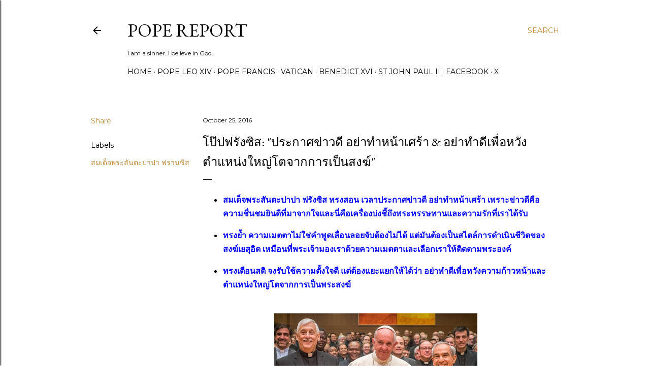

--- FILE ---
content_type: text/html; charset=UTF-8
request_url: https://www.popereport.com/2016/10/blog-post_94.html
body_size: 20315
content:
<!DOCTYPE html>
<html dir='ltr' lang='en'>
<head>
<meta content='width=device-width, initial-scale=1' name='viewport'/>
<title>โป&#3658;ปฟร&#3633;งซ&#3636;ส: &amp;quot;ประกาศข&#3656;าวด&#3637; อย&#3656;าทำหน&#3657;าเศร&#3657;า &amp;amp; อย&#3656;าทำด&#3637;เพ&#3639;&#3656;อหว&#3633;งตำแหน&#3656;งใหญ&#3656;โตจากการเป&#3655;นสงฆ&#3660;&amp;quot;</title>
<meta content='text/html; charset=UTF-8' http-equiv='Content-Type'/>
<!-- Chrome, Firefox OS and Opera -->
<meta content='#ffffff' name='theme-color'/>
<!-- Windows Phone -->
<meta content='#ffffff' name='msapplication-navbutton-color'/>
<meta content='blogger' name='generator'/>
<link href='https://www.popereport.com/favicon.ico' rel='icon' type='image/x-icon'/>
<link href='https://www.popereport.com/2016/10/blog-post_94.html' rel='canonical'/>
<link rel="alternate" type="application/atom+xml" title="Pope  Report - Atom" href="https://www.popereport.com/feeds/posts/default" />
<link rel="alternate" type="application/rss+xml" title="Pope  Report - RSS" href="https://www.popereport.com/feeds/posts/default?alt=rss" />
<link rel="service.post" type="application/atom+xml" title="Pope  Report - Atom" href="https://www.blogger.com/feeds/9017763354602110846/posts/default" />

<link rel="alternate" type="application/atom+xml" title="Pope  Report - Atom" href="https://www.popereport.com/feeds/9007596553187492988/comments/default" />
<!--Can't find substitution for tag [blog.ieCssRetrofitLinks]-->
<link href='https://blogger.googleusercontent.com/img/b/R29vZ2xl/AVvXsEh024KLF25QTerH5AdKKq4vM4XPBKvhyF0YaL23_MHyoVxwXkpn1hI27dVMEoYjZz9RKf0XQvPT4mGtvbAyuosWvEMrMtt4oGser8XDEmTQGqqfKMy300AIopw-WVwSSe9h6KLyxZmttCs/s400/161024_GC36_Pope_Francis_Visit_IE_1-750x420-1.jpg' rel='image_src'/>
<meta content='https://www.popereport.com/2016/10/blog-post_94.html' property='og:url'/>
<meta content='โป๊ปฟรังซิส: &amp;quot;ประกาศข่าวดี อย่าทำหน้าเศร้า &amp;amp; อย่าทำดีเพื่อหวังตำแหน่งใหญ่โตจากการเป็นสงฆ์&amp;quot;' property='og:title'/>
<meta content='Pope Leo XIV คาทอลิก พระสันตะปาปา Pope Francis' property='og:description'/>
<meta content='https://blogger.googleusercontent.com/img/b/R29vZ2xl/AVvXsEh024KLF25QTerH5AdKKq4vM4XPBKvhyF0YaL23_MHyoVxwXkpn1hI27dVMEoYjZz9RKf0XQvPT4mGtvbAyuosWvEMrMtt4oGser8XDEmTQGqqfKMy300AIopw-WVwSSe9h6KLyxZmttCs/w1200-h630-p-k-no-nu/161024_GC36_Pope_Francis_Visit_IE_1-750x420-1.jpg' property='og:image'/>
<style type='text/css'>@font-face{font-family:'EB Garamond';font-style:normal;font-weight:400;font-display:swap;src:url(//fonts.gstatic.com/s/ebgaramond/v32/SlGDmQSNjdsmc35JDF1K5E55YMjF_7DPuGi-6_RkCY9_WamXgHlIbvw.woff2)format('woff2');unicode-range:U+0460-052F,U+1C80-1C8A,U+20B4,U+2DE0-2DFF,U+A640-A69F,U+FE2E-FE2F;}@font-face{font-family:'EB Garamond';font-style:normal;font-weight:400;font-display:swap;src:url(//fonts.gstatic.com/s/ebgaramond/v32/SlGDmQSNjdsmc35JDF1K5E55YMjF_7DPuGi-6_RkAI9_WamXgHlIbvw.woff2)format('woff2');unicode-range:U+0301,U+0400-045F,U+0490-0491,U+04B0-04B1,U+2116;}@font-face{font-family:'EB Garamond';font-style:normal;font-weight:400;font-display:swap;src:url(//fonts.gstatic.com/s/ebgaramond/v32/SlGDmQSNjdsmc35JDF1K5E55YMjF_7DPuGi-6_RkCI9_WamXgHlIbvw.woff2)format('woff2');unicode-range:U+1F00-1FFF;}@font-face{font-family:'EB Garamond';font-style:normal;font-weight:400;font-display:swap;src:url(//fonts.gstatic.com/s/ebgaramond/v32/SlGDmQSNjdsmc35JDF1K5E55YMjF_7DPuGi-6_RkB49_WamXgHlIbvw.woff2)format('woff2');unicode-range:U+0370-0377,U+037A-037F,U+0384-038A,U+038C,U+038E-03A1,U+03A3-03FF;}@font-face{font-family:'EB Garamond';font-style:normal;font-weight:400;font-display:swap;src:url(//fonts.gstatic.com/s/ebgaramond/v32/SlGDmQSNjdsmc35JDF1K5E55YMjF_7DPuGi-6_RkC49_WamXgHlIbvw.woff2)format('woff2');unicode-range:U+0102-0103,U+0110-0111,U+0128-0129,U+0168-0169,U+01A0-01A1,U+01AF-01B0,U+0300-0301,U+0303-0304,U+0308-0309,U+0323,U+0329,U+1EA0-1EF9,U+20AB;}@font-face{font-family:'EB Garamond';font-style:normal;font-weight:400;font-display:swap;src:url(//fonts.gstatic.com/s/ebgaramond/v32/SlGDmQSNjdsmc35JDF1K5E55YMjF_7DPuGi-6_RkCo9_WamXgHlIbvw.woff2)format('woff2');unicode-range:U+0100-02BA,U+02BD-02C5,U+02C7-02CC,U+02CE-02D7,U+02DD-02FF,U+0304,U+0308,U+0329,U+1D00-1DBF,U+1E00-1E9F,U+1EF2-1EFF,U+2020,U+20A0-20AB,U+20AD-20C0,U+2113,U+2C60-2C7F,U+A720-A7FF;}@font-face{font-family:'EB Garamond';font-style:normal;font-weight:400;font-display:swap;src:url(//fonts.gstatic.com/s/ebgaramond/v32/SlGDmQSNjdsmc35JDF1K5E55YMjF_7DPuGi-6_RkBI9_WamXgHlI.woff2)format('woff2');unicode-range:U+0000-00FF,U+0131,U+0152-0153,U+02BB-02BC,U+02C6,U+02DA,U+02DC,U+0304,U+0308,U+0329,U+2000-206F,U+20AC,U+2122,U+2191,U+2193,U+2212,U+2215,U+FEFF,U+FFFD;}@font-face{font-family:'Lora';font-style:normal;font-weight:400;font-display:swap;src:url(//fonts.gstatic.com/s/lora/v37/0QI6MX1D_JOuGQbT0gvTJPa787weuxJMkq18ndeYxZ2JTg.woff2)format('woff2');unicode-range:U+0460-052F,U+1C80-1C8A,U+20B4,U+2DE0-2DFF,U+A640-A69F,U+FE2E-FE2F;}@font-face{font-family:'Lora';font-style:normal;font-weight:400;font-display:swap;src:url(//fonts.gstatic.com/s/lora/v37/0QI6MX1D_JOuGQbT0gvTJPa787weuxJFkq18ndeYxZ2JTg.woff2)format('woff2');unicode-range:U+0301,U+0400-045F,U+0490-0491,U+04B0-04B1,U+2116;}@font-face{font-family:'Lora';font-style:normal;font-weight:400;font-display:swap;src:url(//fonts.gstatic.com/s/lora/v37/0QI6MX1D_JOuGQbT0gvTJPa787weuxI9kq18ndeYxZ2JTg.woff2)format('woff2');unicode-range:U+0302-0303,U+0305,U+0307-0308,U+0310,U+0312,U+0315,U+031A,U+0326-0327,U+032C,U+032F-0330,U+0332-0333,U+0338,U+033A,U+0346,U+034D,U+0391-03A1,U+03A3-03A9,U+03B1-03C9,U+03D1,U+03D5-03D6,U+03F0-03F1,U+03F4-03F5,U+2016-2017,U+2034-2038,U+203C,U+2040,U+2043,U+2047,U+2050,U+2057,U+205F,U+2070-2071,U+2074-208E,U+2090-209C,U+20D0-20DC,U+20E1,U+20E5-20EF,U+2100-2112,U+2114-2115,U+2117-2121,U+2123-214F,U+2190,U+2192,U+2194-21AE,U+21B0-21E5,U+21F1-21F2,U+21F4-2211,U+2213-2214,U+2216-22FF,U+2308-230B,U+2310,U+2319,U+231C-2321,U+2336-237A,U+237C,U+2395,U+239B-23B7,U+23D0,U+23DC-23E1,U+2474-2475,U+25AF,U+25B3,U+25B7,U+25BD,U+25C1,U+25CA,U+25CC,U+25FB,U+266D-266F,U+27C0-27FF,U+2900-2AFF,U+2B0E-2B11,U+2B30-2B4C,U+2BFE,U+3030,U+FF5B,U+FF5D,U+1D400-1D7FF,U+1EE00-1EEFF;}@font-face{font-family:'Lora';font-style:normal;font-weight:400;font-display:swap;src:url(//fonts.gstatic.com/s/lora/v37/0QI6MX1D_JOuGQbT0gvTJPa787weuxIvkq18ndeYxZ2JTg.woff2)format('woff2');unicode-range:U+0001-000C,U+000E-001F,U+007F-009F,U+20DD-20E0,U+20E2-20E4,U+2150-218F,U+2190,U+2192,U+2194-2199,U+21AF,U+21E6-21F0,U+21F3,U+2218-2219,U+2299,U+22C4-22C6,U+2300-243F,U+2440-244A,U+2460-24FF,U+25A0-27BF,U+2800-28FF,U+2921-2922,U+2981,U+29BF,U+29EB,U+2B00-2BFF,U+4DC0-4DFF,U+FFF9-FFFB,U+10140-1018E,U+10190-1019C,U+101A0,U+101D0-101FD,U+102E0-102FB,U+10E60-10E7E,U+1D2C0-1D2D3,U+1D2E0-1D37F,U+1F000-1F0FF,U+1F100-1F1AD,U+1F1E6-1F1FF,U+1F30D-1F30F,U+1F315,U+1F31C,U+1F31E,U+1F320-1F32C,U+1F336,U+1F378,U+1F37D,U+1F382,U+1F393-1F39F,U+1F3A7-1F3A8,U+1F3AC-1F3AF,U+1F3C2,U+1F3C4-1F3C6,U+1F3CA-1F3CE,U+1F3D4-1F3E0,U+1F3ED,U+1F3F1-1F3F3,U+1F3F5-1F3F7,U+1F408,U+1F415,U+1F41F,U+1F426,U+1F43F,U+1F441-1F442,U+1F444,U+1F446-1F449,U+1F44C-1F44E,U+1F453,U+1F46A,U+1F47D,U+1F4A3,U+1F4B0,U+1F4B3,U+1F4B9,U+1F4BB,U+1F4BF,U+1F4C8-1F4CB,U+1F4D6,U+1F4DA,U+1F4DF,U+1F4E3-1F4E6,U+1F4EA-1F4ED,U+1F4F7,U+1F4F9-1F4FB,U+1F4FD-1F4FE,U+1F503,U+1F507-1F50B,U+1F50D,U+1F512-1F513,U+1F53E-1F54A,U+1F54F-1F5FA,U+1F610,U+1F650-1F67F,U+1F687,U+1F68D,U+1F691,U+1F694,U+1F698,U+1F6AD,U+1F6B2,U+1F6B9-1F6BA,U+1F6BC,U+1F6C6-1F6CF,U+1F6D3-1F6D7,U+1F6E0-1F6EA,U+1F6F0-1F6F3,U+1F6F7-1F6FC,U+1F700-1F7FF,U+1F800-1F80B,U+1F810-1F847,U+1F850-1F859,U+1F860-1F887,U+1F890-1F8AD,U+1F8B0-1F8BB,U+1F8C0-1F8C1,U+1F900-1F90B,U+1F93B,U+1F946,U+1F984,U+1F996,U+1F9E9,U+1FA00-1FA6F,U+1FA70-1FA7C,U+1FA80-1FA89,U+1FA8F-1FAC6,U+1FACE-1FADC,U+1FADF-1FAE9,U+1FAF0-1FAF8,U+1FB00-1FBFF;}@font-face{font-family:'Lora';font-style:normal;font-weight:400;font-display:swap;src:url(//fonts.gstatic.com/s/lora/v37/0QI6MX1D_JOuGQbT0gvTJPa787weuxJOkq18ndeYxZ2JTg.woff2)format('woff2');unicode-range:U+0102-0103,U+0110-0111,U+0128-0129,U+0168-0169,U+01A0-01A1,U+01AF-01B0,U+0300-0301,U+0303-0304,U+0308-0309,U+0323,U+0329,U+1EA0-1EF9,U+20AB;}@font-face{font-family:'Lora';font-style:normal;font-weight:400;font-display:swap;src:url(//fonts.gstatic.com/s/lora/v37/0QI6MX1D_JOuGQbT0gvTJPa787weuxJPkq18ndeYxZ2JTg.woff2)format('woff2');unicode-range:U+0100-02BA,U+02BD-02C5,U+02C7-02CC,U+02CE-02D7,U+02DD-02FF,U+0304,U+0308,U+0329,U+1D00-1DBF,U+1E00-1E9F,U+1EF2-1EFF,U+2020,U+20A0-20AB,U+20AD-20C0,U+2113,U+2C60-2C7F,U+A720-A7FF;}@font-face{font-family:'Lora';font-style:normal;font-weight:400;font-display:swap;src:url(//fonts.gstatic.com/s/lora/v37/0QI6MX1D_JOuGQbT0gvTJPa787weuxJBkq18ndeYxZ0.woff2)format('woff2');unicode-range:U+0000-00FF,U+0131,U+0152-0153,U+02BB-02BC,U+02C6,U+02DA,U+02DC,U+0304,U+0308,U+0329,U+2000-206F,U+20AC,U+2122,U+2191,U+2193,U+2212,U+2215,U+FEFF,U+FFFD;}@font-face{font-family:'Montserrat';font-style:normal;font-weight:400;font-display:swap;src:url(//fonts.gstatic.com/s/montserrat/v31/JTUSjIg1_i6t8kCHKm459WRhyyTh89ZNpQ.woff2)format('woff2');unicode-range:U+0460-052F,U+1C80-1C8A,U+20B4,U+2DE0-2DFF,U+A640-A69F,U+FE2E-FE2F;}@font-face{font-family:'Montserrat';font-style:normal;font-weight:400;font-display:swap;src:url(//fonts.gstatic.com/s/montserrat/v31/JTUSjIg1_i6t8kCHKm459W1hyyTh89ZNpQ.woff2)format('woff2');unicode-range:U+0301,U+0400-045F,U+0490-0491,U+04B0-04B1,U+2116;}@font-face{font-family:'Montserrat';font-style:normal;font-weight:400;font-display:swap;src:url(//fonts.gstatic.com/s/montserrat/v31/JTUSjIg1_i6t8kCHKm459WZhyyTh89ZNpQ.woff2)format('woff2');unicode-range:U+0102-0103,U+0110-0111,U+0128-0129,U+0168-0169,U+01A0-01A1,U+01AF-01B0,U+0300-0301,U+0303-0304,U+0308-0309,U+0323,U+0329,U+1EA0-1EF9,U+20AB;}@font-face{font-family:'Montserrat';font-style:normal;font-weight:400;font-display:swap;src:url(//fonts.gstatic.com/s/montserrat/v31/JTUSjIg1_i6t8kCHKm459WdhyyTh89ZNpQ.woff2)format('woff2');unicode-range:U+0100-02BA,U+02BD-02C5,U+02C7-02CC,U+02CE-02D7,U+02DD-02FF,U+0304,U+0308,U+0329,U+1D00-1DBF,U+1E00-1E9F,U+1EF2-1EFF,U+2020,U+20A0-20AB,U+20AD-20C0,U+2113,U+2C60-2C7F,U+A720-A7FF;}@font-face{font-family:'Montserrat';font-style:normal;font-weight:400;font-display:swap;src:url(//fonts.gstatic.com/s/montserrat/v31/JTUSjIg1_i6t8kCHKm459WlhyyTh89Y.woff2)format('woff2');unicode-range:U+0000-00FF,U+0131,U+0152-0153,U+02BB-02BC,U+02C6,U+02DA,U+02DC,U+0304,U+0308,U+0329,U+2000-206F,U+20AC,U+2122,U+2191,U+2193,U+2212,U+2215,U+FEFF,U+FFFD;}@font-face{font-family:'Montserrat';font-style:normal;font-weight:700;font-display:swap;src:url(//fonts.gstatic.com/s/montserrat/v31/JTUSjIg1_i6t8kCHKm459WRhyyTh89ZNpQ.woff2)format('woff2');unicode-range:U+0460-052F,U+1C80-1C8A,U+20B4,U+2DE0-2DFF,U+A640-A69F,U+FE2E-FE2F;}@font-face{font-family:'Montserrat';font-style:normal;font-weight:700;font-display:swap;src:url(//fonts.gstatic.com/s/montserrat/v31/JTUSjIg1_i6t8kCHKm459W1hyyTh89ZNpQ.woff2)format('woff2');unicode-range:U+0301,U+0400-045F,U+0490-0491,U+04B0-04B1,U+2116;}@font-face{font-family:'Montserrat';font-style:normal;font-weight:700;font-display:swap;src:url(//fonts.gstatic.com/s/montserrat/v31/JTUSjIg1_i6t8kCHKm459WZhyyTh89ZNpQ.woff2)format('woff2');unicode-range:U+0102-0103,U+0110-0111,U+0128-0129,U+0168-0169,U+01A0-01A1,U+01AF-01B0,U+0300-0301,U+0303-0304,U+0308-0309,U+0323,U+0329,U+1EA0-1EF9,U+20AB;}@font-face{font-family:'Montserrat';font-style:normal;font-weight:700;font-display:swap;src:url(//fonts.gstatic.com/s/montserrat/v31/JTUSjIg1_i6t8kCHKm459WdhyyTh89ZNpQ.woff2)format('woff2');unicode-range:U+0100-02BA,U+02BD-02C5,U+02C7-02CC,U+02CE-02D7,U+02DD-02FF,U+0304,U+0308,U+0329,U+1D00-1DBF,U+1E00-1E9F,U+1EF2-1EFF,U+2020,U+20A0-20AB,U+20AD-20C0,U+2113,U+2C60-2C7F,U+A720-A7FF;}@font-face{font-family:'Montserrat';font-style:normal;font-weight:700;font-display:swap;src:url(//fonts.gstatic.com/s/montserrat/v31/JTUSjIg1_i6t8kCHKm459WlhyyTh89Y.woff2)format('woff2');unicode-range:U+0000-00FF,U+0131,U+0152-0153,U+02BB-02BC,U+02C6,U+02DA,U+02DC,U+0304,U+0308,U+0329,U+2000-206F,U+20AC,U+2122,U+2191,U+2193,U+2212,U+2215,U+FEFF,U+FFFD;}</style>
<style id='page-skin-1' type='text/css'><!--
/*! normalize.css v3.0.1 | MIT License | git.io/normalize */html{font-family:sans-serif;-ms-text-size-adjust:100%;-webkit-text-size-adjust:100%}body{margin:0}article,aside,details,figcaption,figure,footer,header,hgroup,main,nav,section,summary{display:block}audio,canvas,progress,video{display:inline-block;vertical-align:baseline}audio:not([controls]){display:none;height:0}[hidden],template{display:none}a{background:transparent}a:active,a:hover{outline:0}abbr[title]{border-bottom:1px dotted}b,strong{font-weight:bold}dfn{font-style:italic}h1{font-size:2em;margin:.67em 0}mark{background:#ff0;color:#000}small{font-size:80%}sub,sup{font-size:75%;line-height:0;position:relative;vertical-align:baseline}sup{top:-0.5em}sub{bottom:-0.25em}img{border:0}svg:not(:root){overflow:hidden}figure{margin:1em 40px}hr{-moz-box-sizing:content-box;box-sizing:content-box;height:0}pre{overflow:auto}code,kbd,pre,samp{font-family:monospace,monospace;font-size:1em}button,input,optgroup,select,textarea{color:inherit;font:inherit;margin:0}button{overflow:visible}button,select{text-transform:none}button,html input[type="button"],input[type="reset"],input[type="submit"]{-webkit-appearance:button;cursor:pointer}button[disabled],html input[disabled]{cursor:default}button::-moz-focus-inner,input::-moz-focus-inner{border:0;padding:0}input{line-height:normal}input[type="checkbox"],input[type="radio"]{box-sizing:border-box;padding:0}input[type="number"]::-webkit-inner-spin-button,input[type="number"]::-webkit-outer-spin-button{height:auto}input[type="search"]{-webkit-appearance:textfield;-moz-box-sizing:content-box;-webkit-box-sizing:content-box;box-sizing:content-box}input[type="search"]::-webkit-search-cancel-button,input[type="search"]::-webkit-search-decoration{-webkit-appearance:none}fieldset{border:1px solid #c0c0c0;margin:0 2px;padding:.35em .625em .75em}legend{border:0;padding:0}textarea{overflow:auto}optgroup{font-weight:bold}table{border-collapse:collapse;border-spacing:0}td,th{padding:0}
/*!************************************************
* Blogger Template Style
* Name: Soho
**************************************************/
body{
overflow-wrap:break-word;
word-break:break-word;
word-wrap:break-word
}
.hidden{
display:none
}
.invisible{
visibility:hidden
}
.container::after,.float-container::after{
clear:both;
content:"";
display:table
}
.clearboth{
clear:both
}
#comments .comment .comment-actions,.subscribe-popup .FollowByEmail .follow-by-email-submit{
background:0 0;
border:0;
box-shadow:none;
color:#bf8b38;
cursor:pointer;
font-size:14px;
font-weight:700;
outline:0;
text-decoration:none;
text-transform:uppercase;
width:auto
}
.dim-overlay{
background-color:rgba(0,0,0,.54);
height:100vh;
left:0;
position:fixed;
top:0;
width:100%
}
#sharing-dim-overlay{
background-color:transparent
}
input::-ms-clear{
display:none
}
.blogger-logo,.svg-icon-24.blogger-logo{
fill:#ff9800;
opacity:1
}
.loading-spinner-large{
-webkit-animation:mspin-rotate 1.568s infinite linear;
animation:mspin-rotate 1.568s infinite linear;
height:48px;
overflow:hidden;
position:absolute;
width:48px;
z-index:200
}
.loading-spinner-large>div{
-webkit-animation:mspin-revrot 5332ms infinite steps(4);
animation:mspin-revrot 5332ms infinite steps(4)
}
.loading-spinner-large>div>div{
-webkit-animation:mspin-singlecolor-large-film 1333ms infinite steps(81);
animation:mspin-singlecolor-large-film 1333ms infinite steps(81);
background-size:100%;
height:48px;
width:3888px
}
.mspin-black-large>div>div,.mspin-grey_54-large>div>div{
background-image:url(https://www.blogblog.com/indie/mspin_black_large.svg)
}
.mspin-white-large>div>div{
background-image:url(https://www.blogblog.com/indie/mspin_white_large.svg)
}
.mspin-grey_54-large{
opacity:.54
}
@-webkit-keyframes mspin-singlecolor-large-film{
from{
-webkit-transform:translateX(0);
transform:translateX(0)
}
to{
-webkit-transform:translateX(-3888px);
transform:translateX(-3888px)
}
}
@keyframes mspin-singlecolor-large-film{
from{
-webkit-transform:translateX(0);
transform:translateX(0)
}
to{
-webkit-transform:translateX(-3888px);
transform:translateX(-3888px)
}
}
@-webkit-keyframes mspin-rotate{
from{
-webkit-transform:rotate(0);
transform:rotate(0)
}
to{
-webkit-transform:rotate(360deg);
transform:rotate(360deg)
}
}
@keyframes mspin-rotate{
from{
-webkit-transform:rotate(0);
transform:rotate(0)
}
to{
-webkit-transform:rotate(360deg);
transform:rotate(360deg)
}
}
@-webkit-keyframes mspin-revrot{
from{
-webkit-transform:rotate(0);
transform:rotate(0)
}
to{
-webkit-transform:rotate(-360deg);
transform:rotate(-360deg)
}
}
@keyframes mspin-revrot{
from{
-webkit-transform:rotate(0);
transform:rotate(0)
}
to{
-webkit-transform:rotate(-360deg);
transform:rotate(-360deg)
}
}
.skip-navigation{
background-color:#fff;
box-sizing:border-box;
color:#000;
display:block;
height:0;
left:0;
line-height:50px;
overflow:hidden;
padding-top:0;
position:fixed;
text-align:center;
top:0;
-webkit-transition:box-shadow .3s,height .3s,padding-top .3s;
transition:box-shadow .3s,height .3s,padding-top .3s;
width:100%;
z-index:900
}
.skip-navigation:focus{
box-shadow:0 4px 5px 0 rgba(0,0,0,.14),0 1px 10px 0 rgba(0,0,0,.12),0 2px 4px -1px rgba(0,0,0,.2);
height:50px
}
#main{
outline:0
}
.main-heading{
position:absolute;
clip:rect(1px,1px,1px,1px);
padding:0;
border:0;
height:1px;
width:1px;
overflow:hidden
}
.Attribution{
margin-top:1em;
text-align:center
}
.Attribution .blogger img,.Attribution .blogger svg{
vertical-align:bottom
}
.Attribution .blogger img{
margin-right:.5em
}
.Attribution div{
line-height:24px;
margin-top:.5em
}
.Attribution .copyright,.Attribution .image-attribution{
font-size:.7em;
margin-top:1.5em
}
.BLOG_mobile_video_class{
display:none
}
.bg-photo{
background-attachment:scroll!important
}
body .CSS_LIGHTBOX{
z-index:900
}
.extendable .show-less,.extendable .show-more{
border-color:#bf8b38;
color:#bf8b38;
margin-top:8px
}
.extendable .show-less.hidden,.extendable .show-more.hidden{
display:none
}
.inline-ad{
display:none;
max-width:100%;
overflow:hidden
}
.adsbygoogle{
display:block
}
#cookieChoiceInfo{
bottom:0;
top:auto
}
iframe.b-hbp-video{
border:0
}
.post-body img{
max-width:100%
}
.post-body iframe{
max-width:100%
}
.post-body a[imageanchor="1"]{
display:inline-block
}
.byline{
margin-right:1em
}
.byline:last-child{
margin-right:0
}
.link-copied-dialog{
max-width:520px;
outline:0
}
.link-copied-dialog .modal-dialog-buttons{
margin-top:8px
}
.link-copied-dialog .goog-buttonset-default{
background:0 0;
border:0
}
.link-copied-dialog .goog-buttonset-default:focus{
outline:0
}
.paging-control-container{
margin-bottom:16px
}
.paging-control-container .paging-control{
display:inline-block
}
.paging-control-container .comment-range-text::after,.paging-control-container .paging-control{
color:#bf8b38
}
.paging-control-container .comment-range-text,.paging-control-container .paging-control{
margin-right:8px
}
.paging-control-container .comment-range-text::after,.paging-control-container .paging-control::after{
content:"\b7";
cursor:default;
padding-left:8px;
pointer-events:none
}
.paging-control-container .comment-range-text:last-child::after,.paging-control-container .paging-control:last-child::after{
content:none
}
.byline.reactions iframe{
height:20px
}
.b-notification{
color:#000;
background-color:#fff;
border-bottom:solid 1px #000;
box-sizing:border-box;
padding:16px 32px;
text-align:center
}
.b-notification.visible{
-webkit-transition:margin-top .3s cubic-bezier(.4,0,.2,1);
transition:margin-top .3s cubic-bezier(.4,0,.2,1)
}
.b-notification.invisible{
position:absolute
}
.b-notification-close{
position:absolute;
right:8px;
top:8px
}
.no-posts-message{
line-height:40px;
text-align:center
}
@media screen and (max-width:1162px){
body.item-view .post-body a[imageanchor="1"][style*="float: left;"],body.item-view .post-body a[imageanchor="1"][style*="float: right;"]{
float:none!important;
clear:none!important
}
body.item-view .post-body a[imageanchor="1"] img{
display:block;
height:auto;
margin:0 auto
}
body.item-view .post-body>.separator:first-child>a[imageanchor="1"]:first-child{
margin-top:20px
}
.post-body a[imageanchor]{
display:block
}
body.item-view .post-body a[imageanchor="1"]{
margin-left:0!important;
margin-right:0!important
}
body.item-view .post-body a[imageanchor="1"]+a[imageanchor="1"]{
margin-top:16px
}
}
.item-control{
display:none
}
#comments{
border-top:1px dashed rgba(0,0,0,.54);
margin-top:20px;
padding:20px
}
#comments .comment-thread ol{
margin:0;
padding-left:0;
padding-left:0
}
#comments .comment .comment-replybox-single,#comments .comment-thread .comment-replies{
margin-left:60px
}
#comments .comment-thread .thread-count{
display:none
}
#comments .comment{
list-style-type:none;
padding:0 0 30px;
position:relative
}
#comments .comment .comment{
padding-bottom:8px
}
.comment .avatar-image-container{
position:absolute
}
.comment .avatar-image-container img{
border-radius:50%
}
.avatar-image-container svg,.comment .avatar-image-container .avatar-icon{
border-radius:50%;
border:solid 1px #000000;
box-sizing:border-box;
fill:#000000;
height:35px;
margin:0;
padding:7px;
width:35px
}
.comment .comment-block{
margin-top:10px;
margin-left:60px;
padding-bottom:0
}
#comments .comment-author-header-wrapper{
margin-left:40px
}
#comments .comment .thread-expanded .comment-block{
padding-bottom:20px
}
#comments .comment .comment-header .user,#comments .comment .comment-header .user a{
color:#000000;
font-style:normal;
font-weight:700
}
#comments .comment .comment-actions{
bottom:0;
margin-bottom:15px;
position:absolute
}
#comments .comment .comment-actions>*{
margin-right:8px
}
#comments .comment .comment-header .datetime{
bottom:0;
color:#000000;
display:inline-block;
font-size:13px;
font-style:italic;
margin-left:8px
}
#comments .comment .comment-footer .comment-timestamp a,#comments .comment .comment-header .datetime a{
color:#000000
}
#comments .comment .comment-content,.comment .comment-body{
margin-top:12px;
word-break:break-word
}
.comment-body{
margin-bottom:12px
}
#comments.embed[data-num-comments="0"]{
border:0;
margin-top:0;
padding-top:0
}
#comments.embed[data-num-comments="0"] #comment-post-message,#comments.embed[data-num-comments="0"] div.comment-form>p,#comments.embed[data-num-comments="0"] p.comment-footer{
display:none
}
#comment-editor-src{
display:none
}
.comments .comments-content .loadmore.loaded{
max-height:0;
opacity:0;
overflow:hidden
}
.extendable .remaining-items{
height:0;
overflow:hidden;
-webkit-transition:height .3s cubic-bezier(.4,0,.2,1);
transition:height .3s cubic-bezier(.4,0,.2,1)
}
.extendable .remaining-items.expanded{
height:auto
}
.svg-icon-24,.svg-icon-24-button{
cursor:pointer;
height:24px;
width:24px;
min-width:24px
}
.touch-icon{
margin:-12px;
padding:12px
}
.touch-icon:active,.touch-icon:focus{
background-color:rgba(153,153,153,.4);
border-radius:50%
}
svg:not(:root).touch-icon{
overflow:visible
}
html[dir=rtl] .rtl-reversible-icon{
-webkit-transform:scaleX(-1);
-ms-transform:scaleX(-1);
transform:scaleX(-1)
}
.svg-icon-24-button,.touch-icon-button{
background:0 0;
border:0;
margin:0;
outline:0;
padding:0
}
.touch-icon-button .touch-icon:active,.touch-icon-button .touch-icon:focus{
background-color:transparent
}
.touch-icon-button:active .touch-icon,.touch-icon-button:focus .touch-icon{
background-color:rgba(153,153,153,.4);
border-radius:50%
}
.Profile .default-avatar-wrapper .avatar-icon{
border-radius:50%;
border:solid 1px #000000;
box-sizing:border-box;
fill:#000000;
margin:0
}
.Profile .individual .default-avatar-wrapper .avatar-icon{
padding:25px
}
.Profile .individual .avatar-icon,.Profile .individual .profile-img{
height:120px;
width:120px
}
.Profile .team .default-avatar-wrapper .avatar-icon{
padding:8px
}
.Profile .team .avatar-icon,.Profile .team .default-avatar-wrapper,.Profile .team .profile-img{
height:40px;
width:40px
}
.snippet-container{
margin:0;
position:relative;
overflow:hidden
}
.snippet-fade{
bottom:0;
box-sizing:border-box;
position:absolute;
width:96px
}
.snippet-fade{
right:0
}
.snippet-fade:after{
content:"\2026"
}
.snippet-fade:after{
float:right
}
.centered-top-container.sticky{
left:0;
position:fixed;
right:0;
top:0;
width:auto;
z-index:50;
-webkit-transition-property:opacity,-webkit-transform;
transition-property:opacity,-webkit-transform;
transition-property:transform,opacity;
transition-property:transform,opacity,-webkit-transform;
-webkit-transition-duration:.2s;
transition-duration:.2s;
-webkit-transition-timing-function:cubic-bezier(.4,0,.2,1);
transition-timing-function:cubic-bezier(.4,0,.2,1)
}
.centered-top-placeholder{
display:none
}
.collapsed-header .centered-top-placeholder{
display:block
}
.centered-top-container .Header .replaced h1,.centered-top-placeholder .Header .replaced h1{
display:none
}
.centered-top-container.sticky .Header .replaced h1{
display:block
}
.centered-top-container.sticky .Header .header-widget{
background:0 0
}
.centered-top-container.sticky .Header .header-image-wrapper{
display:none
}
.centered-top-container img,.centered-top-placeholder img{
max-width:100%
}
.collapsible{
-webkit-transition:height .3s cubic-bezier(.4,0,.2,1);
transition:height .3s cubic-bezier(.4,0,.2,1)
}
.collapsible,.collapsible>summary{
display:block;
overflow:hidden
}
.collapsible>:not(summary){
display:none
}
.collapsible[open]>:not(summary){
display:block
}
.collapsible:focus,.collapsible>summary:focus{
outline:0
}
.collapsible>summary{
cursor:pointer;
display:block;
padding:0
}
.collapsible:focus>summary,.collapsible>summary:focus{
background-color:transparent
}
.collapsible>summary::-webkit-details-marker{
display:none
}
.collapsible-title{
-webkit-box-align:center;
-webkit-align-items:center;
-ms-flex-align:center;
align-items:center;
display:-webkit-box;
display:-webkit-flex;
display:-ms-flexbox;
display:flex
}
.collapsible-title .title{
-webkit-box-flex:1;
-webkit-flex:1 1 auto;
-ms-flex:1 1 auto;
flex:1 1 auto;
-webkit-box-ordinal-group:1;
-webkit-order:0;
-ms-flex-order:0;
order:0;
overflow:hidden;
text-overflow:ellipsis;
white-space:nowrap
}
.collapsible-title .chevron-down,.collapsible[open] .collapsible-title .chevron-up{
display:block
}
.collapsible-title .chevron-up,.collapsible[open] .collapsible-title .chevron-down{
display:none
}
.flat-button{
cursor:pointer;
display:inline-block;
font-weight:700;
text-transform:uppercase;
border-radius:2px;
padding:8px;
margin:-8px
}
.flat-icon-button{
background:0 0;
border:0;
margin:0;
outline:0;
padding:0;
margin:-12px;
padding:12px;
cursor:pointer;
box-sizing:content-box;
display:inline-block;
line-height:0
}
.flat-icon-button,.flat-icon-button .splash-wrapper{
border-radius:50%
}
.flat-icon-button .splash.animate{
-webkit-animation-duration:.3s;
animation-duration:.3s
}
.overflowable-container{
max-height:28px;
overflow:hidden;
position:relative
}
.overflow-button{
cursor:pointer
}
#overflowable-dim-overlay{
background:0 0
}
.overflow-popup{
box-shadow:0 2px 2px 0 rgba(0,0,0,.14),0 3px 1px -2px rgba(0,0,0,.2),0 1px 5px 0 rgba(0,0,0,.12);
background-color:#ffffff;
left:0;
max-width:calc(100% - 32px);
position:absolute;
top:0;
visibility:hidden;
z-index:101
}
.overflow-popup ul{
list-style:none
}
.overflow-popup .tabs li,.overflow-popup li{
display:block;
height:auto
}
.overflow-popup .tabs li{
padding-left:0;
padding-right:0
}
.overflow-button.hidden,.overflow-popup .tabs li.hidden,.overflow-popup li.hidden{
display:none
}
.search{
display:-webkit-box;
display:-webkit-flex;
display:-ms-flexbox;
display:flex;
line-height:24px;
width:24px
}
.search.focused{
width:100%
}
.search.focused .section{
width:100%
}
.search form{
z-index:101
}
.search h3{
display:none
}
.search form{
display:-webkit-box;
display:-webkit-flex;
display:-ms-flexbox;
display:flex;
-webkit-box-flex:1;
-webkit-flex:1 0 0;
-ms-flex:1 0 0px;
flex:1 0 0;
border-bottom:solid 1px transparent;
padding-bottom:8px
}
.search form>*{
display:none
}
.search.focused form>*{
display:block
}
.search .search-input label{
display:none
}
.centered-top-placeholder.cloned .search form{
z-index:30
}
.search.focused form{
border-color:#000000;
position:relative;
width:auto
}
.collapsed-header .centered-top-container .search.focused form{
border-bottom-color:transparent
}
.search-expand{
-webkit-box-flex:0;
-webkit-flex:0 0 auto;
-ms-flex:0 0 auto;
flex:0 0 auto
}
.search-expand-text{
display:none
}
.search-close{
display:inline;
vertical-align:middle
}
.search-input{
-webkit-box-flex:1;
-webkit-flex:1 0 1px;
-ms-flex:1 0 1px;
flex:1 0 1px
}
.search-input input{
background:0 0;
border:0;
box-sizing:border-box;
color:#000000;
display:inline-block;
outline:0;
width:calc(100% - 48px)
}
.search-input input.no-cursor{
color:transparent;
text-shadow:0 0 0 #000000
}
.collapsed-header .centered-top-container .search-action,.collapsed-header .centered-top-container .search-input input{
color:#000000
}
.collapsed-header .centered-top-container .search-input input.no-cursor{
color:transparent;
text-shadow:0 0 0 #000000
}
.collapsed-header .centered-top-container .search-input input.no-cursor:focus,.search-input input.no-cursor:focus{
outline:0
}
.search-focused>*{
visibility:hidden
}
.search-focused .search,.search-focused .search-icon{
visibility:visible
}
.search.focused .search-action{
display:block
}
.search.focused .search-action:disabled{
opacity:.3
}
.widget.Sharing .sharing-button{
display:none
}
.widget.Sharing .sharing-buttons li{
padding:0
}
.widget.Sharing .sharing-buttons li span{
display:none
}
.post-share-buttons{
position:relative
}
.centered-bottom .share-buttons .svg-icon-24,.share-buttons .svg-icon-24{
fill:#000000
}
.sharing-open.touch-icon-button:active .touch-icon,.sharing-open.touch-icon-button:focus .touch-icon{
background-color:transparent
}
.share-buttons{
background-color:#ffffff;
border-radius:2px;
box-shadow:0 2px 2px 0 rgba(0,0,0,.14),0 3px 1px -2px rgba(0,0,0,.2),0 1px 5px 0 rgba(0,0,0,.12);
color:#000000;
list-style:none;
margin:0;
padding:8px 0;
position:absolute;
top:-11px;
min-width:200px;
z-index:101
}
.share-buttons.hidden{
display:none
}
.sharing-button{
background:0 0;
border:0;
margin:0;
outline:0;
padding:0;
cursor:pointer
}
.share-buttons li{
margin:0;
height:48px
}
.share-buttons li:last-child{
margin-bottom:0
}
.share-buttons li .sharing-platform-button{
box-sizing:border-box;
cursor:pointer;
display:block;
height:100%;
margin-bottom:0;
padding:0 16px;
position:relative;
width:100%
}
.share-buttons li .sharing-platform-button:focus,.share-buttons li .sharing-platform-button:hover{
background-color:rgba(128,128,128,.1);
outline:0
}
.share-buttons li svg[class*=" sharing-"],.share-buttons li svg[class^=sharing-]{
position:absolute;
top:10px
}
.share-buttons li span.sharing-platform-button{
position:relative;
top:0
}
.share-buttons li .platform-sharing-text{
display:block;
font-size:16px;
line-height:48px;
white-space:nowrap
}
.share-buttons li .platform-sharing-text{
margin-left:56px
}
.sidebar-container{
background-color:#f7f7f7;
max-width:284px;
overflow-y:auto;
-webkit-transition-property:-webkit-transform;
transition-property:-webkit-transform;
transition-property:transform;
transition-property:transform,-webkit-transform;
-webkit-transition-duration:.3s;
transition-duration:.3s;
-webkit-transition-timing-function:cubic-bezier(0,0,.2,1);
transition-timing-function:cubic-bezier(0,0,.2,1);
width:284px;
z-index:101;
-webkit-overflow-scrolling:touch
}
.sidebar-container .navigation{
line-height:0;
padding:16px
}
.sidebar-container .sidebar-back{
cursor:pointer
}
.sidebar-container .widget{
background:0 0;
margin:0 16px;
padding:16px 0
}
.sidebar-container .widget .title{
color:#000000;
margin:0
}
.sidebar-container .widget ul{
list-style:none;
margin:0;
padding:0
}
.sidebar-container .widget ul ul{
margin-left:1em
}
.sidebar-container .widget li{
font-size:16px;
line-height:normal
}
.sidebar-container .widget+.widget{
border-top:1px dashed #000000
}
.BlogArchive li{
margin:16px 0
}
.BlogArchive li:last-child{
margin-bottom:0
}
.Label li a{
display:inline-block
}
.BlogArchive .post-count,.Label .label-count{
float:right;
margin-left:.25em
}
.BlogArchive .post-count::before,.Label .label-count::before{
content:"("
}
.BlogArchive .post-count::after,.Label .label-count::after{
content:")"
}
.widget.Translate .skiptranslate>div{
display:block!important
}
.widget.Profile .profile-link{
display:-webkit-box;
display:-webkit-flex;
display:-ms-flexbox;
display:flex
}
.widget.Profile .team-member .default-avatar-wrapper,.widget.Profile .team-member .profile-img{
-webkit-box-flex:0;
-webkit-flex:0 0 auto;
-ms-flex:0 0 auto;
flex:0 0 auto;
margin-right:1em
}
.widget.Profile .individual .profile-link{
-webkit-box-orient:vertical;
-webkit-box-direction:normal;
-webkit-flex-direction:column;
-ms-flex-direction:column;
flex-direction:column
}
.widget.Profile .team .profile-link .profile-name{
-webkit-align-self:center;
-ms-flex-item-align:center;
align-self:center;
display:block;
-webkit-box-flex:1;
-webkit-flex:1 1 auto;
-ms-flex:1 1 auto;
flex:1 1 auto
}
.dim-overlay{
background-color:rgba(0,0,0,.54);
z-index:100
}
body.sidebar-visible{
overflow-y:hidden
}
@media screen and (max-width:1439px){
.sidebar-container{
bottom:0;
position:fixed;
top:0;
left:0;
right:auto
}
.sidebar-container.sidebar-invisible{
-webkit-transition-timing-function:cubic-bezier(.4,0,.6,1);
transition-timing-function:cubic-bezier(.4,0,.6,1)
}
html[dir=ltr] .sidebar-container.sidebar-invisible{
-webkit-transform:translateX(-284px);
-ms-transform:translateX(-284px);
transform:translateX(-284px)
}
html[dir=rtl] .sidebar-container.sidebar-invisible{
-webkit-transform:translateX(284px);
-ms-transform:translateX(284px);
transform:translateX(284px)
}
}
@media screen and (min-width:1440px){
.sidebar-container{
position:absolute;
top:0;
left:0;
right:auto
}
.sidebar-container .navigation{
display:none
}
}
.dialog{
box-shadow:0 2px 2px 0 rgba(0,0,0,.14),0 3px 1px -2px rgba(0,0,0,.2),0 1px 5px 0 rgba(0,0,0,.12);
background:#ffffff;
box-sizing:border-box;
color:#000000;
padding:30px;
position:fixed;
text-align:center;
width:calc(100% - 24px);
z-index:101
}
.dialog input[type=email],.dialog input[type=text]{
background-color:transparent;
border:0;
border-bottom:solid 1px rgba(0,0,0,.12);
color:#000000;
display:block;
font-family:EB Garamond, serif;
font-size:16px;
line-height:24px;
margin:auto;
padding-bottom:7px;
outline:0;
text-align:center;
width:100%
}
.dialog input[type=email]::-webkit-input-placeholder,.dialog input[type=text]::-webkit-input-placeholder{
color:#000000
}
.dialog input[type=email]::-moz-placeholder,.dialog input[type=text]::-moz-placeholder{
color:#000000
}
.dialog input[type=email]:-ms-input-placeholder,.dialog input[type=text]:-ms-input-placeholder{
color:#000000
}
.dialog input[type=email]::-ms-input-placeholder,.dialog input[type=text]::-ms-input-placeholder{
color:#000000
}
.dialog input[type=email]::placeholder,.dialog input[type=text]::placeholder{
color:#000000
}
.dialog input[type=email]:focus,.dialog input[type=text]:focus{
border-bottom:solid 2px #bf8b38;
padding-bottom:6px
}
.dialog input.no-cursor{
color:transparent;
text-shadow:0 0 0 #000000
}
.dialog input.no-cursor:focus{
outline:0
}
.dialog input.no-cursor:focus{
outline:0
}
.dialog input[type=submit]{
font-family:EB Garamond, serif
}
.dialog .goog-buttonset-default{
color:#bf8b38
}
.subscribe-popup{
max-width:364px
}
.subscribe-popup h3{
color:#000000;
font-size:1.8em;
margin-top:0
}
.subscribe-popup .FollowByEmail h3{
display:none
}
.subscribe-popup .FollowByEmail .follow-by-email-submit{
color:#bf8b38;
display:inline-block;
margin:0 auto;
margin-top:24px;
width:auto;
white-space:normal
}
.subscribe-popup .FollowByEmail .follow-by-email-submit:disabled{
cursor:default;
opacity:.3
}
@media (max-width:800px){
.blog-name div.widget.Subscribe{
margin-bottom:16px
}
body.item-view .blog-name div.widget.Subscribe{
margin:8px auto 16px auto;
width:100%
}
}
body#layout .bg-photo,body#layout .bg-photo-overlay{
display:none
}
body#layout .page_body{
padding:0;
position:relative;
top:0
}
body#layout .page{
display:inline-block;
left:inherit;
position:relative;
vertical-align:top;
width:540px
}
body#layout .centered{
max-width:954px
}
body#layout .navigation{
display:none
}
body#layout .sidebar-container{
display:inline-block;
width:40%
}
body#layout .hamburger-menu,body#layout .search{
display:none
}
body{
background-color:#ffffff;
color:#000000;
font:normal 400 20px EB Garamond, serif;
height:100%;
margin:0;
min-height:100vh
}
h1,h2,h3,h4,h5,h6{
font-weight:400
}
a{
color:#bf8b38;
text-decoration:none
}
.dim-overlay{
z-index:100
}
body.sidebar-visible .page_body{
overflow-y:scroll
}
.widget .title{
color:#000000;
font:normal 400 12px Montserrat, sans-serif
}
.extendable .show-less,.extendable .show-more{
color:#bf8b38;
font:normal 400 12px Montserrat, sans-serif;
margin:12px -8px 0 -8px;
text-transform:uppercase
}
.footer .widget,.main .widget{
margin:50px 0
}
.main .widget .title{
text-transform:uppercase
}
.inline-ad{
display:block;
margin-top:50px
}
.adsbygoogle{
text-align:center
}
.page_body{
display:-webkit-box;
display:-webkit-flex;
display:-ms-flexbox;
display:flex;
-webkit-box-orient:vertical;
-webkit-box-direction:normal;
-webkit-flex-direction:column;
-ms-flex-direction:column;
flex-direction:column;
min-height:100vh;
position:relative;
z-index:20
}
.page_body>*{
-webkit-box-flex:0;
-webkit-flex:0 0 auto;
-ms-flex:0 0 auto;
flex:0 0 auto
}
.page_body>#footer{
margin-top:auto
}
.centered-bottom,.centered-top{
margin:0 32px;
max-width:100%
}
.centered-top{
padding-bottom:12px;
padding-top:12px
}
.sticky .centered-top{
padding-bottom:0;
padding-top:0
}
.centered-top-container,.centered-top-placeholder{
background:#ffffff
}
.centered-top{
display:-webkit-box;
display:-webkit-flex;
display:-ms-flexbox;
display:flex;
-webkit-flex-wrap:wrap;
-ms-flex-wrap:wrap;
flex-wrap:wrap;
-webkit-box-pack:justify;
-webkit-justify-content:space-between;
-ms-flex-pack:justify;
justify-content:space-between;
position:relative
}
.sticky .centered-top{
-webkit-flex-wrap:nowrap;
-ms-flex-wrap:nowrap;
flex-wrap:nowrap
}
.centered-top-container .svg-icon-24,.centered-top-placeholder .svg-icon-24{
fill:#000000
}
.back-button-container,.hamburger-menu-container{
-webkit-box-flex:0;
-webkit-flex:0 0 auto;
-ms-flex:0 0 auto;
flex:0 0 auto;
height:48px;
-webkit-box-ordinal-group:2;
-webkit-order:1;
-ms-flex-order:1;
order:1
}
.sticky .back-button-container,.sticky .hamburger-menu-container{
-webkit-box-ordinal-group:2;
-webkit-order:1;
-ms-flex-order:1;
order:1
}
.back-button,.hamburger-menu,.search-expand-icon{
cursor:pointer;
margin-top:0
}
.search{
-webkit-box-align:start;
-webkit-align-items:flex-start;
-ms-flex-align:start;
align-items:flex-start;
-webkit-box-flex:0;
-webkit-flex:0 0 auto;
-ms-flex:0 0 auto;
flex:0 0 auto;
height:48px;
margin-left:24px;
-webkit-box-ordinal-group:4;
-webkit-order:3;
-ms-flex-order:3;
order:3
}
.search,.search.focused{
width:auto
}
.search.focused{
position:static
}
.sticky .search{
display:none;
-webkit-box-ordinal-group:5;
-webkit-order:4;
-ms-flex-order:4;
order:4
}
.search .section{
right:0;
margin-top:12px;
position:absolute;
top:12px;
width:0
}
.sticky .search .section{
top:0
}
.search-expand{
background:0 0;
border:0;
margin:0;
outline:0;
padding:0;
color:#bf8b38;
cursor:pointer;
-webkit-box-flex:0;
-webkit-flex:0 0 auto;
-ms-flex:0 0 auto;
flex:0 0 auto;
font:normal 400 12px Montserrat, sans-serif;
text-transform:uppercase;
word-break:normal
}
.search.focused .search-expand{
visibility:hidden
}
.search .dim-overlay{
background:0 0
}
.search.focused .section{
max-width:400px
}
.search.focused form{
border-color:#000000;
height:24px
}
.search.focused .search-input{
display:-webkit-box;
display:-webkit-flex;
display:-ms-flexbox;
display:flex;
-webkit-box-flex:1;
-webkit-flex:1 1 auto;
-ms-flex:1 1 auto;
flex:1 1 auto
}
.search-input input{
-webkit-box-flex:1;
-webkit-flex:1 1 auto;
-ms-flex:1 1 auto;
flex:1 1 auto;
font:normal 400 16px Montserrat, sans-serif
}
.search input[type=submit]{
display:none
}
.subscribe-section-container{
-webkit-box-flex:1;
-webkit-flex:1 0 auto;
-ms-flex:1 0 auto;
flex:1 0 auto;
margin-left:24px;
-webkit-box-ordinal-group:3;
-webkit-order:2;
-ms-flex-order:2;
order:2;
text-align:right
}
.sticky .subscribe-section-container{
-webkit-box-flex:0;
-webkit-flex:0 0 auto;
-ms-flex:0 0 auto;
flex:0 0 auto;
-webkit-box-ordinal-group:4;
-webkit-order:3;
-ms-flex-order:3;
order:3
}
.subscribe-button{
background:0 0;
border:0;
margin:0;
outline:0;
padding:0;
color:#bf8b38;
cursor:pointer;
display:inline-block;
font:normal 400 12px Montserrat, sans-serif;
line-height:48px;
margin:0;
text-transform:uppercase;
word-break:normal
}
.subscribe-popup h3{
color:#000000;
font:normal 400 12px Montserrat, sans-serif;
margin-bottom:24px;
text-transform:uppercase
}
.subscribe-popup div.widget.FollowByEmail .follow-by-email-address{
color:#000000;
font:normal 400 12px Montserrat, sans-serif
}
.subscribe-popup div.widget.FollowByEmail .follow-by-email-submit{
color:#bf8b38;
font:normal 400 12px Montserrat, sans-serif;
margin-top:24px;
text-transform:uppercase
}
.blog-name{
-webkit-box-flex:1;
-webkit-flex:1 1 100%;
-ms-flex:1 1 100%;
flex:1 1 100%;
-webkit-box-ordinal-group:5;
-webkit-order:4;
-ms-flex-order:4;
order:4;
overflow:hidden
}
.sticky .blog-name{
-webkit-box-flex:1;
-webkit-flex:1 1 auto;
-ms-flex:1 1 auto;
flex:1 1 auto;
margin:0 12px;
-webkit-box-ordinal-group:3;
-webkit-order:2;
-ms-flex-order:2;
order:2
}
body.search-view .centered-top.search-focused .blog-name{
display:none
}
.widget.Header h1{
font:normal 400 18px EB Garamond, serif;
margin:0;
text-transform:uppercase
}
.widget.Header h1,.widget.Header h1 a{
color:#000000
}
.widget.Header p{
color:#000000;
font:normal 400 12px Montserrat, sans-serif;
line-height:1.7
}
.sticky .widget.Header h1{
font-size:16px;
line-height:48px;
overflow:hidden;
overflow-wrap:normal;
text-overflow:ellipsis;
white-space:nowrap;
word-wrap:normal
}
.sticky .widget.Header p{
display:none
}
.sticky{
box-shadow:0 1px 3px #000000
}
#page_list_top .widget.PageList{
font:normal 400 14px Montserrat, sans-serif;
line-height:28px
}
#page_list_top .widget.PageList .title{
display:none
}
#page_list_top .widget.PageList .overflowable-contents{
overflow:hidden
}
#page_list_top .widget.PageList .overflowable-contents ul{
list-style:none;
margin:0;
padding:0
}
#page_list_top .widget.PageList .overflow-popup ul{
list-style:none;
margin:0;
padding:0 20px
}
#page_list_top .widget.PageList .overflowable-contents li{
display:inline-block
}
#page_list_top .widget.PageList .overflowable-contents li.hidden{
display:none
}
#page_list_top .widget.PageList .overflowable-contents li:not(:first-child):before{
color:#000000;
content:"\b7"
}
#page_list_top .widget.PageList .overflow-button a,#page_list_top .widget.PageList .overflow-popup li a,#page_list_top .widget.PageList .overflowable-contents li a{
color:#000000;
font:normal 400 14px Montserrat, sans-serif;
line-height:28px;
text-transform:uppercase
}
#page_list_top .widget.PageList .overflow-popup li.selected a,#page_list_top .widget.PageList .overflowable-contents li.selected a{
color:#000000;
font:normal 700 14px Montserrat, sans-serif;
line-height:28px
}
#page_list_top .widget.PageList .overflow-button{
display:inline
}
.sticky #page_list_top{
display:none
}
body.homepage-view .hero-image.has-image{
background:#ffffff url(https://blogger.googleusercontent.com/img/a/AVvXsEi0SvmxadExaALs5iOu6DDt5lg9bZ_WGQrnS_e29jh2pTJj1GiD4V4lYXbuzqM4S5ntB98LSk-sv1B5XKG-ta2S7uDnGEpDIzD-BBqvynbbmgy9Gy4bCUQ4hDtI4K4TT-og5C0N4IJm_b6fJT1rFdRydiO33KHZIa66xnw3jX_7YqY--3MxuRqwh4VacNw=s1600) repeat scroll bottom right;
background-attachment:scroll;
background-color:#ffffff;
background-size:cover;
height:62.5vw;
max-height:75vh;
min-height:200px;
width:100%
}
.post-filter-message{
background-color:#302c24;
color:#ffffff;
display:-webkit-box;
display:-webkit-flex;
display:-ms-flexbox;
display:flex;
-webkit-flex-wrap:wrap;
-ms-flex-wrap:wrap;
flex-wrap:wrap;
font:normal 400 12px Montserrat, sans-serif;
-webkit-box-pack:justify;
-webkit-justify-content:space-between;
-ms-flex-pack:justify;
justify-content:space-between;
margin-top:50px;
padding:18px
}
.post-filter-message .message-container{
-webkit-box-flex:1;
-webkit-flex:1 1 auto;
-ms-flex:1 1 auto;
flex:1 1 auto;
min-width:0
}
.post-filter-message .home-link-container{
-webkit-box-flex:0;
-webkit-flex:0 0 auto;
-ms-flex:0 0 auto;
flex:0 0 auto
}
.post-filter-message .search-label,.post-filter-message .search-query{
color:#ffffff;
font:normal 700 12px Montserrat, sans-serif;
text-transform:uppercase
}
.post-filter-message .home-link,.post-filter-message .home-link a{
color:#bf8b38;
font:normal 700 12px Montserrat, sans-serif;
text-transform:uppercase
}
.widget.FeaturedPost .thumb.hero-thumb{
background-position:center;
background-size:cover;
height:360px
}
.widget.FeaturedPost .featured-post-snippet:before{
content:"\2014"
}
.snippet-container,.snippet-fade{
font:normal 400 14px Lora, serif;
line-height:23.8px
}
.snippet-container{
max-height:166.6px;
overflow:hidden
}
.snippet-fade{
background:-webkit-linear-gradient(left,#ffffff 0,#ffffff 20%,rgba(255, 255, 255, 0) 100%);
background:linear-gradient(to left,#ffffff 0,#ffffff 20%,rgba(255, 255, 255, 0) 100%);
color:#000000
}
.post-sidebar{
display:none
}
.widget.Blog .blog-posts .post-outer-container{
width:100%
}
.no-posts{
text-align:center
}
body.feed-view .widget.Blog .blog-posts .post-outer-container,body.item-view .widget.Blog .blog-posts .post-outer{
margin-bottom:50px
}
.widget.Blog .post.no-featured-image,.widget.PopularPosts .post.no-featured-image{
background-color:#302c24;
padding:30px
}
.widget.Blog .post>.post-share-buttons-top{
right:0;
position:absolute;
top:0
}
.widget.Blog .post>.post-share-buttons-bottom{
bottom:0;
right:0;
position:absolute
}
.blog-pager{
text-align:right
}
.blog-pager a{
color:#bf8b38;
font:normal 400 12px Montserrat, sans-serif;
text-transform:uppercase
}
.blog-pager .blog-pager-newer-link,.blog-pager .home-link{
display:none
}
.post-title{
font:normal 400 20px EB Garamond, serif;
margin:0;
text-transform:uppercase
}
.post-title,.post-title a{
color:#000000
}
.post.no-featured-image .post-title,.post.no-featured-image .post-title a{
color:#ffffff
}
body.item-view .post-body-container:before{
content:"\2014"
}
.post-body{
color:#000000;
font:normal 400 14px Lora, serif;
line-height:1.7
}
.post-body blockquote{
color:#000000;
font:normal 400 16px Montserrat, sans-serif;
line-height:1.7;
margin-left:0;
margin-right:0
}
.post-body img{
height:auto;
max-width:100%
}
.post-body .tr-caption{
color:#000000;
font:normal 400 12px Montserrat, sans-serif;
line-height:1.7
}
.snippet-thumbnail{
position:relative
}
.snippet-thumbnail .post-header{
background:#ffffff;
bottom:0;
margin-bottom:0;
padding-right:15px;
padding-bottom:5px;
padding-top:5px;
position:absolute
}
.snippet-thumbnail img{
width:100%
}
.post-footer,.post-header{
margin:8px 0
}
body.item-view .widget.Blog .post-header{
margin:0 0 16px 0
}
body.item-view .widget.Blog .post-footer{
margin:50px 0 0 0
}
.widget.FeaturedPost .post-footer{
display:-webkit-box;
display:-webkit-flex;
display:-ms-flexbox;
display:flex;
-webkit-flex-wrap:wrap;
-ms-flex-wrap:wrap;
flex-wrap:wrap;
-webkit-box-pack:justify;
-webkit-justify-content:space-between;
-ms-flex-pack:justify;
justify-content:space-between
}
.widget.FeaturedPost .post-footer>*{
-webkit-box-flex:0;
-webkit-flex:0 1 auto;
-ms-flex:0 1 auto;
flex:0 1 auto
}
.widget.FeaturedPost .post-footer,.widget.FeaturedPost .post-footer a,.widget.FeaturedPost .post-footer button{
line-height:1.7
}
.jump-link{
margin:-8px
}
.post-header,.post-header a,.post-header button{
color:#000000;
font:normal 400 12px Montserrat, sans-serif
}
.post.no-featured-image .post-header,.post.no-featured-image .post-header a,.post.no-featured-image .post-header button{
color:#ffffff
}
.post-footer,.post-footer a,.post-footer button{
color:#bf8b38;
font:normal 400 12px Montserrat, sans-serif
}
.post.no-featured-image .post-footer,.post.no-featured-image .post-footer a,.post.no-featured-image .post-footer button{
color:#bf8b38
}
body.item-view .post-footer-line{
line-height:2.3
}
.byline{
display:inline-block
}
.byline .flat-button{
text-transform:none
}
.post-header .byline:not(:last-child):after{
content:"\b7"
}
.post-header .byline:not(:last-child){
margin-right:0
}
.byline.post-labels a{
display:inline-block;
word-break:break-all
}
.byline.post-labels a:not(:last-child):after{
content:","
}
.byline.reactions .reactions-label{
line-height:22px;
vertical-align:top
}
.post-share-buttons{
margin-left:0
}
.share-buttons{
background-color:#fafafa;
border-radius:0;
box-shadow:0 1px 1px 1px #000000;
color:#000000;
font:normal 400 16px Montserrat, sans-serif
}
.share-buttons .svg-icon-24{
fill:#bf8b38
}
#comment-holder .continue{
display:none
}
#comment-editor{
margin-bottom:20px;
margin-top:20px
}
.widget.Attribution,.widget.Attribution .copyright,.widget.Attribution .copyright a,.widget.Attribution .image-attribution,.widget.Attribution .image-attribution a,.widget.Attribution a{
color:#000000;
font:normal 400 12px Montserrat, sans-serif
}
.widget.Attribution svg{
fill:#000000
}
.widget.Attribution .blogger a{
display:-webkit-box;
display:-webkit-flex;
display:-ms-flexbox;
display:flex;
-webkit-align-content:center;
-ms-flex-line-pack:center;
align-content:center;
-webkit-box-pack:center;
-webkit-justify-content:center;
-ms-flex-pack:center;
justify-content:center;
line-height:24px
}
.widget.Attribution .blogger svg{
margin-right:8px
}
.widget.Profile ul{
list-style:none;
padding:0
}
.widget.Profile .individual .default-avatar-wrapper,.widget.Profile .individual .profile-img{
border-radius:50%;
display:inline-block;
height:120px;
width:120px
}
.widget.Profile .individual .profile-data a,.widget.Profile .team .profile-name{
color:#000000;
font:normal 400 20px EB Garamond, serif;
text-transform:none
}
.widget.Profile .individual dd{
color:#000000;
font:normal 400 20px EB Garamond, serif;
margin:0 auto
}
.widget.Profile .individual .profile-link,.widget.Profile .team .visit-profile{
color:#bf8b38;
font:normal 400 12px Montserrat, sans-serif;
text-transform:uppercase
}
.widget.Profile .team .default-avatar-wrapper,.widget.Profile .team .profile-img{
border-radius:50%;
float:left;
height:40px;
width:40px
}
.widget.Profile .team .profile-link .profile-name-wrapper{
-webkit-box-flex:1;
-webkit-flex:1 1 auto;
-ms-flex:1 1 auto;
flex:1 1 auto
}
.widget.Label li,.widget.Label span.label-size{
color:#bf8b38;
display:inline-block;
font:normal 400 12px Montserrat, sans-serif;
word-break:break-all
}
.widget.Label li:not(:last-child):after,.widget.Label span.label-size:not(:last-child):after{
content:","
}
.widget.PopularPosts .post{
margin-bottom:50px
}
body.item-view #sidebar .widget.PopularPosts{
margin-left:40px;
width:inherit
}
#comments{
border-top:none;
padding:0
}
#comments .comment .comment-footer,#comments .comment .comment-header,#comments .comment .comment-header .datetime,#comments .comment .comment-header .datetime a{
color:#000000;
font:normal 400 12px Montserrat, sans-serif
}
#comments .comment .comment-author,#comments .comment .comment-author a,#comments .comment .comment-header .user,#comments .comment .comment-header .user a{
color:#000000;
font:normal 400 14px Montserrat, sans-serif
}
#comments .comment .comment-body,#comments .comment .comment-content{
color:#000000;
font:normal 400 14px Lora, serif
}
#comments .comment .comment-actions,#comments .footer,#comments .footer a,#comments .loadmore,#comments .paging-control{
color:#bf8b38;
font:normal 400 12px Montserrat, sans-serif;
text-transform:uppercase
}
#commentsHolder{
border-bottom:none;
border-top:none
}
#comments .comment-form h4{
position:absolute;
clip:rect(1px,1px,1px,1px);
padding:0;
border:0;
height:1px;
width:1px;
overflow:hidden
}
.sidebar-container{
background-color:#ffffff;
color:#000000;
font:normal 400 14px Montserrat, sans-serif;
min-height:100%
}
html[dir=ltr] .sidebar-container{
box-shadow:1px 0 3px #000000
}
html[dir=rtl] .sidebar-container{
box-shadow:-1px 0 3px #000000
}
.sidebar-container a{
color:#bf8b38
}
.sidebar-container .svg-icon-24{
fill:#000000
}
.sidebar-container .widget{
margin:0;
margin-left:40px;
padding:40px;
padding-left:0
}
.sidebar-container .widget+.widget{
border-top:1px solid #000000
}
.sidebar-container .widget .title{
color:#000000;
font:normal 400 16px Montserrat, sans-serif
}
.sidebar-container .widget ul li,.sidebar-container .widget.BlogArchive #ArchiveList li{
font:normal 400 14px Montserrat, sans-serif;
margin:1em 0 0 0
}
.sidebar-container .BlogArchive .post-count,.sidebar-container .Label .label-count{
float:none
}
.sidebar-container .Label li a{
display:inline
}
.sidebar-container .widget.Profile .default-avatar-wrapper .avatar-icon{
border-color:#000000;
fill:#000000
}
.sidebar-container .widget.Profile .individual{
text-align:center
}
.sidebar-container .widget.Profile .individual dd:before{
content:"\2014";
display:block
}
.sidebar-container .widget.Profile .individual .profile-data a,.sidebar-container .widget.Profile .team .profile-name{
color:#000000;
font:normal 400 24px EB Garamond, serif
}
.sidebar-container .widget.Profile .individual dd{
color:#000000;
font:normal 400 12px Montserrat, sans-serif;
margin:0 30px
}
.sidebar-container .widget.Profile .individual .profile-link,.sidebar-container .widget.Profile .team .visit-profile{
color:#bf8b38;
font:normal 400 14px Montserrat, sans-serif
}
.sidebar-container .snippet-fade{
background:-webkit-linear-gradient(left,#ffffff 0,#ffffff 20%,rgba(255, 255, 255, 0) 100%);
background:linear-gradient(to left,#ffffff 0,#ffffff 20%,rgba(255, 255, 255, 0) 100%)
}
@media screen and (min-width:640px){
.centered-bottom,.centered-top{
margin:0 auto;
width:576px
}
.centered-top{
-webkit-flex-wrap:nowrap;
-ms-flex-wrap:nowrap;
flex-wrap:nowrap;
padding-bottom:24px;
padding-top:36px
}
.blog-name{
-webkit-box-flex:1;
-webkit-flex:1 1 auto;
-ms-flex:1 1 auto;
flex:1 1 auto;
min-width:0;
-webkit-box-ordinal-group:3;
-webkit-order:2;
-ms-flex-order:2;
order:2
}
.sticky .blog-name{
margin:0
}
.back-button-container,.hamburger-menu-container{
margin-right:36px;
-webkit-box-ordinal-group:2;
-webkit-order:1;
-ms-flex-order:1;
order:1
}
.search{
margin-left:36px;
-webkit-box-ordinal-group:5;
-webkit-order:4;
-ms-flex-order:4;
order:4
}
.search .section{
top:36px
}
.sticky .search{
display:block
}
.subscribe-section-container{
-webkit-box-flex:0;
-webkit-flex:0 0 auto;
-ms-flex:0 0 auto;
flex:0 0 auto;
margin-left:36px;
-webkit-box-ordinal-group:4;
-webkit-order:3;
-ms-flex-order:3;
order:3
}
.subscribe-button{
font:normal 400 14px Montserrat, sans-serif;
line-height:48px
}
.subscribe-popup h3{
font:normal 400 14px Montserrat, sans-serif
}
.subscribe-popup div.widget.FollowByEmail .follow-by-email-address{
font:normal 400 14px Montserrat, sans-serif
}
.subscribe-popup div.widget.FollowByEmail .follow-by-email-submit{
font:normal 400 14px Montserrat, sans-serif
}
.widget .title{
font:normal 400 14px Montserrat, sans-serif
}
.widget.Blog .post.no-featured-image,.widget.PopularPosts .post.no-featured-image{
padding:65px
}
.post-title{
font:normal 400 24px EB Garamond, serif
}
.blog-pager a{
font:normal 400 14px Montserrat, sans-serif
}
.widget.Header h1{
font:normal 400 36px EB Garamond, serif
}
.sticky .widget.Header h1{
font-size:24px
}
}
@media screen and (min-width:1162px){
.centered-bottom,.centered-top{
width:922px
}
.back-button-container,.hamburger-menu-container{
margin-right:48px
}
.search{
margin-left:48px
}
.search-expand{
font:normal 400 14px Montserrat, sans-serif;
line-height:48px
}
.search-expand-text{
display:block
}
.search-expand-icon{
display:none
}
.subscribe-section-container{
margin-left:48px
}
.post-filter-message{
font:normal 400 14px Montserrat, sans-serif
}
.post-filter-message .search-label,.post-filter-message .search-query{
font:normal 700 14px Montserrat, sans-serif
}
.post-filter-message .home-link{
font:normal 700 14px Montserrat, sans-serif
}
.widget.Blog .blog-posts .post-outer-container{
width:451px
}
body.error-view .widget.Blog .blog-posts .post-outer-container,body.item-view .widget.Blog .blog-posts .post-outer-container{
width:100%
}
body.item-view .widget.Blog .blog-posts .post-outer{
display:-webkit-box;
display:-webkit-flex;
display:-ms-flexbox;
display:flex
}
#comments,body.item-view .post-outer-container .inline-ad,body.item-view .widget.PopularPosts{
margin-left:220px;
width:682px
}
.post-sidebar{
box-sizing:border-box;
display:block;
font:normal 400 14px Montserrat, sans-serif;
padding-right:20px;
width:220px
}
.post-sidebar-item{
margin-bottom:30px
}
.post-sidebar-item ul{
list-style:none;
padding:0
}
.post-sidebar-item .sharing-button{
color:#bf8b38;
cursor:pointer;
display:inline-block;
font:normal 400 14px Montserrat, sans-serif;
line-height:normal;
word-break:normal
}
.post-sidebar-labels li{
margin-bottom:8px
}
body.item-view .widget.Blog .post{
width:682px
}
.widget.Blog .post.no-featured-image,.widget.PopularPosts .post.no-featured-image{
padding:100px 65px
}
.page .widget.FeaturedPost .post-content{
display:-webkit-box;
display:-webkit-flex;
display:-ms-flexbox;
display:flex;
-webkit-box-pack:justify;
-webkit-justify-content:space-between;
-ms-flex-pack:justify;
justify-content:space-between
}
.page .widget.FeaturedPost .thumb-link{
display:-webkit-box;
display:-webkit-flex;
display:-ms-flexbox;
display:flex
}
.page .widget.FeaturedPost .thumb.hero-thumb{
height:auto;
min-height:300px;
width:451px
}
.page .widget.FeaturedPost .post-content.has-featured-image .post-text-container{
width:425px
}
.page .widget.FeaturedPost .post-content.no-featured-image .post-text-container{
width:100%
}
.page .widget.FeaturedPost .post-header{
margin:0 0 8px 0
}
.page .widget.FeaturedPost .post-footer{
margin:8px 0 0 0
}
.post-body{
font:normal 400 16px Lora, serif;
line-height:1.7
}
.post-body blockquote{
font:normal 400 24px Montserrat, sans-serif;
line-height:1.7
}
.snippet-container,.snippet-fade{
font:normal 400 16px Lora, serif;
line-height:27.2px
}
.snippet-container{
max-height:326.4px
}
.widget.Profile .individual .profile-data a,.widget.Profile .team .profile-name{
font:normal 400 24px EB Garamond, serif
}
.widget.Profile .individual .profile-link,.widget.Profile .team .visit-profile{
font:normal 400 14px Montserrat, sans-serif
}
}
@media screen and (min-width:1440px){
body{
position:relative
}
.page_body{
margin-left:284px
}
.sticky .centered-top{
padding-left:284px
}
.hamburger-menu-container{
display:none
}
.sidebar-container{
overflow:visible;
z-index:32
}
}

--></style>
<style id='template-skin-1' type='text/css'><!--
body#layout .hidden,
body#layout .invisible {
display: inherit;
}
body#layout .page {
width: 60%;
}
body#layout.ltr .page {
float: right;
}
body#layout.rtl .page {
float: left;
}
body#layout .sidebar-container {
width: 40%;
}
body#layout.ltr .sidebar-container {
float: left;
}
body#layout.rtl .sidebar-container {
float: right;
}
--></style>
<script async='async' src='https://www.gstatic.com/external_hosted/imagesloaded/imagesloaded-3.1.8.min.js'></script>
<script async='async' src='https://www.gstatic.com/external_hosted/vanillamasonry-v3_1_5/masonry.pkgd.min.js'></script>
<script async='async' src='https://www.gstatic.com/external_hosted/clipboardjs/clipboard.min.js'></script>
<style>
    body.homepage-view .hero-image.has-image {background-image:url(https\:\/\/blogger.googleusercontent.com\/img\/a\/AVvXsEi0SvmxadExaALs5iOu6DDt5lg9bZ_WGQrnS_e29jh2pTJj1GiD4V4lYXbuzqM4S5ntB98LSk-sv1B5XKG-ta2S7uDnGEpDIzD-BBqvynbbmgy9Gy4bCUQ4hDtI4K4TT-og5C0N4IJm_b6fJT1rFdRydiO33KHZIa66xnw3jX_7YqY--3MxuRqwh4VacNw=s1600);}
    
@media (max-width: 320px) { body.homepage-view .hero-image.has-image {background-image:url(https\:\/\/blogger.googleusercontent.com\/img\/a\/AVvXsEi0SvmxadExaALs5iOu6DDt5lg9bZ_WGQrnS_e29jh2pTJj1GiD4V4lYXbuzqM4S5ntB98LSk-sv1B5XKG-ta2S7uDnGEpDIzD-BBqvynbbmgy9Gy4bCUQ4hDtI4K4TT-og5C0N4IJm_b6fJT1rFdRydiO33KHZIa66xnw3jX_7YqY--3MxuRqwh4VacNw=w320);}}
@media (max-width: 640px) and (min-width: 321px) { body.homepage-view .hero-image.has-image {background-image:url(https\:\/\/blogger.googleusercontent.com\/img\/a\/AVvXsEi0SvmxadExaALs5iOu6DDt5lg9bZ_WGQrnS_e29jh2pTJj1GiD4V4lYXbuzqM4S5ntB98LSk-sv1B5XKG-ta2S7uDnGEpDIzD-BBqvynbbmgy9Gy4bCUQ4hDtI4K4TT-og5C0N4IJm_b6fJT1rFdRydiO33KHZIa66xnw3jX_7YqY--3MxuRqwh4VacNw=w640);}}
@media (max-width: 800px) and (min-width: 641px) { body.homepage-view .hero-image.has-image {background-image:url(https\:\/\/blogger.googleusercontent.com\/img\/a\/AVvXsEi0SvmxadExaALs5iOu6DDt5lg9bZ_WGQrnS_e29jh2pTJj1GiD4V4lYXbuzqM4S5ntB98LSk-sv1B5XKG-ta2S7uDnGEpDIzD-BBqvynbbmgy9Gy4bCUQ4hDtI4K4TT-og5C0N4IJm_b6fJT1rFdRydiO33KHZIa66xnw3jX_7YqY--3MxuRqwh4VacNw=w800);}}
@media (max-width: 1024px) and (min-width: 801px) { body.homepage-view .hero-image.has-image {background-image:url(https\:\/\/blogger.googleusercontent.com\/img\/a\/AVvXsEi0SvmxadExaALs5iOu6DDt5lg9bZ_WGQrnS_e29jh2pTJj1GiD4V4lYXbuzqM4S5ntB98LSk-sv1B5XKG-ta2S7uDnGEpDIzD-BBqvynbbmgy9Gy4bCUQ4hDtI4K4TT-og5C0N4IJm_b6fJT1rFdRydiO33KHZIa66xnw3jX_7YqY--3MxuRqwh4VacNw=w1024);}}
@media (max-width: 1440px) and (min-width: 1025px) { body.homepage-view .hero-image.has-image {background-image:url(https\:\/\/blogger.googleusercontent.com\/img\/a\/AVvXsEi0SvmxadExaALs5iOu6DDt5lg9bZ_WGQrnS_e29jh2pTJj1GiD4V4lYXbuzqM4S5ntB98LSk-sv1B5XKG-ta2S7uDnGEpDIzD-BBqvynbbmgy9Gy4bCUQ4hDtI4K4TT-og5C0N4IJm_b6fJT1rFdRydiO33KHZIa66xnw3jX_7YqY--3MxuRqwh4VacNw=w1440);}}
@media (max-width: 1680px) and (min-width: 1441px) { body.homepage-view .hero-image.has-image {background-image:url(https\:\/\/blogger.googleusercontent.com\/img\/a\/AVvXsEi0SvmxadExaALs5iOu6DDt5lg9bZ_WGQrnS_e29jh2pTJj1GiD4V4lYXbuzqM4S5ntB98LSk-sv1B5XKG-ta2S7uDnGEpDIzD-BBqvynbbmgy9Gy4bCUQ4hDtI4K4TT-og5C0N4IJm_b6fJT1rFdRydiO33KHZIa66xnw3jX_7YqY--3MxuRqwh4VacNw=w1680);}}
@media (max-width: 1920px) and (min-width: 1681px) { body.homepage-view .hero-image.has-image {background-image:url(https\:\/\/blogger.googleusercontent.com\/img\/a\/AVvXsEi0SvmxadExaALs5iOu6DDt5lg9bZ_WGQrnS_e29jh2pTJj1GiD4V4lYXbuzqM4S5ntB98LSk-sv1B5XKG-ta2S7uDnGEpDIzD-BBqvynbbmgy9Gy4bCUQ4hDtI4K4TT-og5C0N4IJm_b6fJT1rFdRydiO33KHZIa66xnw3jX_7YqY--3MxuRqwh4VacNw=w1920);}}
/* Last tag covers anything over one higher than the previous max-size cap. */
@media (min-width: 1921px) { body.homepage-view .hero-image.has-image {background-image:url(https\:\/\/blogger.googleusercontent.com\/img\/a\/AVvXsEi0SvmxadExaALs5iOu6DDt5lg9bZ_WGQrnS_e29jh2pTJj1GiD4V4lYXbuzqM4S5ntB98LSk-sv1B5XKG-ta2S7uDnGEpDIzD-BBqvynbbmgy9Gy4bCUQ4hDtI4K4TT-og5C0N4IJm_b6fJT1rFdRydiO33KHZIa66xnw3jX_7YqY--3MxuRqwh4VacNw=w2560);}}
  </style>
<link href='https://www.blogger.com/dyn-css/authorization.css?targetBlogID=9017763354602110846&amp;zx=40499d2c-6ce4-4edd-a6b9-817b48539fa2' media='none' onload='if(media!=&#39;all&#39;)media=&#39;all&#39;' rel='stylesheet'/><noscript><link href='https://www.blogger.com/dyn-css/authorization.css?targetBlogID=9017763354602110846&amp;zx=40499d2c-6ce4-4edd-a6b9-817b48539fa2' rel='stylesheet'/></noscript>
<meta name='google-adsense-platform-account' content='ca-host-pub-1556223355139109'/>
<meta name='google-adsense-platform-domain' content='blogspot.com'/>

</head>
<body class='post-view item-view version-1-3-3 variant-fancy_light'>
<a class='skip-navigation' href='#main' tabindex='0'>
Skip to main content
</a>
<div class='page'>
<div class='page_body'>
<div class='main-page-body-content'>
<div class='centered-top-placeholder'></div>
<header class='centered-top-container' role='banner'>
<div class='centered-top'>
<div class='back-button-container'>
<a href='https://www.popereport.com/'>
<svg class='svg-icon-24 touch-icon back-button rtl-reversible-icon'>
<use xlink:href='/responsive/sprite_v1_6.css.svg#ic_arrow_back_black_24dp' xmlns:xlink='http://www.w3.org/1999/xlink'></use>
</svg>
</a>
</div>
<div class='search'>
<button aria-label='Search' class='search-expand touch-icon-button'>
<div class='search-expand-text'>Search</div>
<svg class='svg-icon-24 touch-icon search-expand-icon'>
<use xlink:href='/responsive/sprite_v1_6.css.svg#ic_search_black_24dp' xmlns:xlink='http://www.w3.org/1999/xlink'></use>
</svg>
</button>
<div class='section' id='search_top' name='Search (Top)'><div class='widget BlogSearch' data-version='2' id='BlogSearch1'>
<h3 class='title'>
Search This Blog
</h3>
<div class='widget-content' role='search'>
<form action='https://www.popereport.com/search' target='_top'>
<div class='search-input'>
<input aria-label='Search this blog' autocomplete='off' name='q' placeholder='Search this blog' value=''/>
</div>
<label>
<input type='submit'/>
<svg class='svg-icon-24 touch-icon search-icon'>
<use xlink:href='/responsive/sprite_v1_6.css.svg#ic_search_black_24dp' xmlns:xlink='http://www.w3.org/1999/xlink'></use>
</svg>
</label>
</form>
</div>
</div></div>
</div>
<div class='blog-name'>
<div class='section' id='header' name='Header'><div class='widget Header' data-version='2' id='Header1'>
<div class='header-widget'>
<div>
<h1>
<a href='https://www.popereport.com/'>
Pope  Report
</a>
</h1>
</div>
<p>
I am a sinner. I believe in God.
</p>
</div>
</div></div>
<nav role='navigation'>
<div class='section' id='page_list_top' name='Page List (Top)'><div class='widget PageList' data-version='2' id='PageList1'>
<h3 class='title'>
ห&#3633;วข&#3657;อข&#3656;าว
</h3>
<div class='widget-content'>
<div class='overflowable-container'>
<div class='overflowable-contents'>
<div class='container'>
<ul class='tabs'>
<li class='overflowable-item'>
<a href='https://www.popereport.com/'>Home</a>
</li>
<li class='overflowable-item'>
<a href='https://www.popereport.com/search/label/%E0%B8%AA%E0%B8%A1%E0%B9%80%E0%B8%94%E0%B9%87%E0%B8%88%E0%B8%9E%E0%B8%A3%E0%B8%B0%E0%B8%AA%E0%B8%B1%E0%B8%99%E0%B8%95%E0%B8%B0%E0%B8%9B%E0%B8%B2%E0%B8%9B%E0%B8%B2%20%E0%B9%80%E0%B8%A5%E0%B9%82%E0%B8%AD%20%E0%B8%97%E0%B8%B5%E0%B9%88%2014'>Pope Leo XIV</a>
</li>
<li class='overflowable-item'>
<a href='https://www.popereport.com/search/label/%E0%B8%AA%E0%B8%A1%E0%B9%80%E0%B8%94%E0%B9%87%E0%B8%88%E0%B8%9E%E0%B8%A3%E0%B8%B0%E0%B8%AA%E0%B8%B1%E0%B8%99%E0%B8%95%E0%B8%B0%E0%B8%9B%E0%B8%B2%E0%B8%9B%E0%B8%B2%20%E0%B8%9F%E0%B8%A3%E0%B8%B2%E0%B8%99%E0%B8%8B%E0%B8%B4%E0%B8%AA'>Pope Francis</a>
</li>
<li class='overflowable-item'>
<a href='https://www.popereport.com/search/label/%E0%B8%A7%E0%B8%B2%E0%B8%95%E0%B8%B4%E0%B8%81%E0%B8%B1%E0%B8%99'>Vatican</a>
</li>
<li class='overflowable-item'>
<a href='https://www.popereport.com/search/label/%E0%B8%AA%E0%B8%A1%E0%B9%80%E0%B8%94%E0%B9%87%E0%B8%88%E0%B8%9E%E0%B8%A3%E0%B8%B0%E0%B8%AA%E0%B8%B1%E0%B8%99%E0%B8%95%E0%B8%B0%E0%B8%9B%E0%B8%B2%E0%B8%9B%E0%B8%B2%20%E0%B9%80%E0%B8%9A%E0%B9%80%E0%B8%99%E0%B8%94%E0%B8%B4%E0%B8%81%E0%B8%95%E0%B9%8C%20%E0%B8%97%E0%B8%B5%E0%B9%88%2016'>Benedict XVI</a>
</li>
<li class='overflowable-item'>
<a href='https://www.popereport.com/search/label/%E0%B8%AA%E0%B8%A1%E0%B9%80%E0%B8%94%E0%B9%87%E0%B8%88%E0%B8%9E%E0%B8%A3%E0%B8%B0%E0%B8%AA%E0%B8%B1%E0%B8%99%E0%B8%95%E0%B8%B0%E0%B8%9B%E0%B8%B2%E0%B8%9B%E0%B8%B2%20%E0%B8%88%E0%B8%AD%E0%B8%AB%E0%B9%8C%E0%B8%99%20%E0%B8%9B%E0%B8%AD%E0%B8%A5%20%E0%B8%97%E0%B8%B5%E0%B9%88%202'>St John Paul II</a>
</li>
<li class='overflowable-item'>
<a href='https://www.facebook.com/popereport'>Facebook</a>
</li>
<li class='overflowable-item'>
<a href='https://x.com/PopeReport'>X</a>
</li>
</ul>
</div>
</div>
<div class='overflow-button hidden'>
<a>More&hellip;</a>
</div>
</div>
</div>
</div></div>
</nav>
</div>
</div>
</header>
<div class='hero-image has-image'></div>
<main class='centered-bottom' id='main' role='main' tabindex='-1'>
<div class='main section' id='page_body' name='Page Body'>
<div class='widget Blog' data-version='2' id='Blog1'>
<div class='blog-posts hfeed container'>
<div class='post-outer-container'>
<div class='post-outer'>
<div class='post-sidebar'>
<div class='post-sidebar-item post-share-buttons'>
<div aria-owns='sharing-popup-Blog1-byline-9007596553187492988' class='sharing' data-title=''>
<button aria-controls='sharing-popup-Blog1-byline-9007596553187492988' aria-label='Share' class='sharing-button touch-icon-button' id='sharing-button-Blog1-byline-9007596553187492988' role='button'>
Share
</button>
<div class='share-buttons-container'>
<ul aria-hidden='true' aria-label='Share' class='share-buttons hidden' id='sharing-popup-Blog1-byline-9007596553187492988' role='menu'>
<li>
<span aria-label='Get link' class='sharing-platform-button sharing-element-link' data-href='https://www.blogger.com/share-post.g?blogID=9017763354602110846&postID=9007596553187492988&target=' data-url='https://www.popereport.com/2016/10/blog-post_94.html' role='menuitem' tabindex='-1' title='Get link'>
<svg class='svg-icon-24 touch-icon sharing-link'>
<use xlink:href='/responsive/sprite_v1_6.css.svg#ic_24_link_dark' xmlns:xlink='http://www.w3.org/1999/xlink'></use>
</svg>
<span class='platform-sharing-text'>Get link</span>
</span>
</li>
<li>
<span aria-label='Share to Facebook' class='sharing-platform-button sharing-element-facebook' data-href='https://www.blogger.com/share-post.g?blogID=9017763354602110846&postID=9007596553187492988&target=facebook' data-url='https://www.popereport.com/2016/10/blog-post_94.html' role='menuitem' tabindex='-1' title='Share to Facebook'>
<svg class='svg-icon-24 touch-icon sharing-facebook'>
<use xlink:href='/responsive/sprite_v1_6.css.svg#ic_24_facebook_dark' xmlns:xlink='http://www.w3.org/1999/xlink'></use>
</svg>
<span class='platform-sharing-text'>Facebook</span>
</span>
</li>
<li>
<span aria-label='Share to X' class='sharing-platform-button sharing-element-twitter' data-href='https://www.blogger.com/share-post.g?blogID=9017763354602110846&postID=9007596553187492988&target=twitter' data-url='https://www.popereport.com/2016/10/blog-post_94.html' role='menuitem' tabindex='-1' title='Share to X'>
<svg class='svg-icon-24 touch-icon sharing-twitter'>
<use xlink:href='/responsive/sprite_v1_6.css.svg#ic_24_twitter_dark' xmlns:xlink='http://www.w3.org/1999/xlink'></use>
</svg>
<span class='platform-sharing-text'>X</span>
</span>
</li>
<li>
<span aria-label='Share to Pinterest' class='sharing-platform-button sharing-element-pinterest' data-href='https://www.blogger.com/share-post.g?blogID=9017763354602110846&postID=9007596553187492988&target=pinterest' data-url='https://www.popereport.com/2016/10/blog-post_94.html' role='menuitem' tabindex='-1' title='Share to Pinterest'>
<svg class='svg-icon-24 touch-icon sharing-pinterest'>
<use xlink:href='/responsive/sprite_v1_6.css.svg#ic_24_pinterest_dark' xmlns:xlink='http://www.w3.org/1999/xlink'></use>
</svg>
<span class='platform-sharing-text'>Pinterest</span>
</span>
</li>
<li>
<span aria-label='Email' class='sharing-platform-button sharing-element-email' data-href='https://www.blogger.com/share-post.g?blogID=9017763354602110846&postID=9007596553187492988&target=email' data-url='https://www.popereport.com/2016/10/blog-post_94.html' role='menuitem' tabindex='-1' title='Email'>
<svg class='svg-icon-24 touch-icon sharing-email'>
<use xlink:href='/responsive/sprite_v1_6.css.svg#ic_24_email_dark' xmlns:xlink='http://www.w3.org/1999/xlink'></use>
</svg>
<span class='platform-sharing-text'>Email</span>
</span>
</li>
<li aria-hidden='true' class='hidden'>
<span aria-label='Share to other apps' class='sharing-platform-button sharing-element-other' data-url='https://www.popereport.com/2016/10/blog-post_94.html' role='menuitem' tabindex='-1' title='Share to other apps'>
<svg class='svg-icon-24 touch-icon sharing-sharingOther'>
<use xlink:href='/responsive/sprite_v1_6.css.svg#ic_more_horiz_black_24dp' xmlns:xlink='http://www.w3.org/1999/xlink'></use>
</svg>
<span class='platform-sharing-text'>Other Apps</span>
</span>
</li>
</ul>
</div>
</div>
</div>
<div class='post-sidebar-item post-sidebar-labels'>
<div>Labels</div>
<ul>
<li><a href='https://www.popereport.com/search/label/%E0%B8%AA%E0%B8%A1%E0%B9%80%E0%B8%94%E0%B9%87%E0%B8%88%E0%B8%9E%E0%B8%A3%E0%B8%B0%E0%B8%AA%E0%B8%B1%E0%B8%99%E0%B8%95%E0%B8%B0%E0%B8%9B%E0%B8%B2%E0%B8%9B%E0%B8%B2%20%E0%B8%9F%E0%B8%A3%E0%B8%B2%E0%B8%99%E0%B8%8B%E0%B8%B4%E0%B8%AA' rel='tag'>สมเด&#3655;จพระส&#3633;นตะปาปา ฟรานซ&#3636;ส</a></li>
</ul>
</div>
</div>
<div class='post'>
<script type='application/ld+json'>{
  "@context": "http://schema.org",
  "@type": "BlogPosting",
  "mainEntityOfPage": {
    "@type": "WebPage",
    "@id": "https://www.popereport.com/2016/10/blog-post_94.html"
  },
  "headline": "โป&#3658;ปฟร&#3633;งซ&#3636;ส: \u0026quot;ประกาศข&#3656;าวด&#3637; อย&#3656;าทำหน&#3657;าเศร&#3657;า \u0026amp; อย&#3656;าทำด&#3637;เพ&#3639;&#3656;อหว&#3633;งตำแหน&#3656;งใหญ&#3656;โตจากการเป&#3655;นสงฆ&#3660;\u0026quot;","description": "สมเด&#3655;จพระส&#3633;นตะปาปา ฟร&#3633;งซ&#3636;ส ทรงสอน เวลาประกาศข&#3656;าวด&#3637; อย&#3656;าทำหน&#3657;าเศร&#3657;า เพราะข&#3656;าวด&#3637;ค&#3639;อความช&#3639;&#3656;นชมย&#3636;นด&#3637;ท&#3637;&#3656;มาจากใจและน&#3637;&#3656;ค&#3639;อเคร&#3639;&#3656;องบ&#3656;งช&#3637;&#3657;ถ&#3638;งพระหรรษทา...","datePublished": "2016-10-25T00:41:00+07:00",
  "dateModified": "2016-11-04T10:14:52+07:00","image": {
    "@type": "ImageObject","url": "https://blogger.googleusercontent.com/img/b/R29vZ2xl/AVvXsEh024KLF25QTerH5AdKKq4vM4XPBKvhyF0YaL23_MHyoVxwXkpn1hI27dVMEoYjZz9RKf0XQvPT4mGtvbAyuosWvEMrMtt4oGser8XDEmTQGqqfKMy300AIopw-WVwSSe9h6KLyxZmttCs/w1200-h630-p-k-no-nu/161024_GC36_Pope_Francis_Visit_IE_1-750x420-1.jpg",
    "height": 630,
    "width": 1200},"publisher": {
    "@type": "Organization",
    "name": "Blogger",
    "logo": {
      "@type": "ImageObject",
      "url": "https://blogger.googleusercontent.com/img/b/U2hvZWJveA/AVvXsEgfMvYAhAbdHksiBA24JKmb2Tav6K0GviwztID3Cq4VpV96HaJfy0viIu8z1SSw_G9n5FQHZWSRao61M3e58ImahqBtr7LiOUS6m_w59IvDYwjmMcbq3fKW4JSbacqkbxTo8B90dWp0Cese92xfLMPe_tg11g/h60/",
      "width": 206,
      "height": 60
    }
  },"author": {
    "@type": "Person",
    "name": "editor@popereport.com"
  }
}</script>
<div class='post-header'>
<div class='post-header-line-1'>
<span class='byline post-timestamp'>
<meta content='https://www.popereport.com/2016/10/blog-post_94.html'/>
<a class='timestamp-link' href='https://www.popereport.com/2016/10/blog-post_94.html' rel='bookmark' title='permanent link'>
<time class='published' datetime='2016-10-25T00:41:00+07:00' title='2016-10-25T00:41:00+07:00'>
October 25, 2016
</time>
</a>
</span>
</div>
</div>
<a name='9007596553187492988'></a>
<h3 class='post-title entry-title'>
โป&#3658;ปฟร&#3633;งซ&#3636;ส: &quot;ประกาศข&#3656;าวด&#3637; อย&#3656;าทำหน&#3657;าเศร&#3657;า &amp; อย&#3656;าทำด&#3637;เพ&#3639;&#3656;อหว&#3633;งตำแหน&#3656;งใหญ&#3656;โตจากการเป&#3655;นสงฆ&#3660;&quot;
</h3>
<div class='post-body-container'>
<div class='post-body entry-content float-container' id='post-body-9007596553187492988'>
<ul><li><b><span style="color: blue;">สมเด&#3655;จพระส&#3633;นตะปาปา ฟร&#3633;งซ&#3636;ส ทรงสอน เวลาประกาศข&#3656;าวด&#3637; อย&#3656;าทำหน&#3657;าเศร&#3657;า เพราะข&#3656;าวด&#3637;ค&#3639;อความช&#3639;&#3656;นชมย&#3636;นด&#3637;ท&#3637;&#3656;มาจากใจและน&#3637;&#3656;ค&#3639;อเคร&#3639;&#3656;องบ&#3656;งช&#3637;&#3657;ถ&#3638;งพระหรรษทานและความร&#3633;กท&#3637;&#3656;เราได&#3657;ร&#3633;บ&nbsp;</span></b></li></ul><ul><li><b><span style="color: blue;">ทรงย&#3657;ำ ความเมตตาไม&#3656;ใช&#3656;คำพ&#3641;ดเล&#3639;&#3656;อนลอยจ&#3633;บต&#3657;องไม&#3656;ได&#3657; แต&#3656;ม&#3633;นต&#3657;องเป&#3655;นสไตล&#3660;การดำเน&#3636;นช&#3637;ว&#3636;ตของสงฆ&#3660;เยส&#3640;อ&#3636;ต เหม&#3639;อนท&#3637;&#3656;พระเจ&#3657;ามองเราด&#3657;วยความเมตตาและเล&#3639;อกเราให&#3657;ต&#3636;ดตามพระองค&#3660;&nbsp;</span></b></li></ul><ul><li><b><span style="color: blue;">ทรงเต&#3639;อนสต&#3636; จงร&#3633;บใช&#3657;ความต&#3633;&#3657;งใจด&#3637; แต&#3656;ต&#3657;องแยะแยกให&#3657;ได&#3657;ว&#3656;า อย&#3656;าทำด&#3637;เพ&#3639;&#3656;อหว&#3633;งความก&#3657;าวหน&#3657;าและตำแหน&#3656;งใหญ&#3656;โตจากการเป&#3655;นพระสงฆ&#3660;</span></b></li></ul><br /><div class="separator" style="clear: both; text-align: center;"><img border="0" height="224" src="https://blogger.googleusercontent.com/img/b/R29vZ2xl/AVvXsEh024KLF25QTerH5AdKKq4vM4XPBKvhyF0YaL23_MHyoVxwXkpn1hI27dVMEoYjZz9RKf0XQvPT4mGtvbAyuosWvEMrMtt4oGser8XDEmTQGqqfKMy300AIopw-WVwSSe9h6KLyxZmttCs/s400/161024_GC36_Pope_Francis_Visit_IE_1-750x420-1.jpg" width="400" /></div><br /><br />ช&#3656;วงสายว&#3633;นจ&#3633;นทร&#3660;ท&#3637;&#3656; 24 ต&#3640;ลาคมท&#3637;&#3656;ผ&#3656;านมา สมเด&#3655;จพระส&#3633;นตะปาปา ฟร&#3633;งซ&#3636;ส เสด&#3655;จไปย&#3633;งศ&#3641;นย&#3660;กลางของคณะเยส&#3640;อ&#3636;ต เพ&#3639;&#3656;อพบปะก&#3633;บผ&#3641;&#3657;เข&#3657;าร&#3656;วมการประช&#3640;มสม&#3633;ชชาคณะ คร&#3633;&#3657;งท&#3637;&#3656; 36 ซ&#3638;&#3656;งได&#3657;เล&#3639;อก "ค&#3640;ณพ&#3656;ออาร&#3660;ต&#3641;โร&#3656; โซซ&#3656;า" เป&#3655;นมหาอธ&#3636;การเจ&#3657;าคณะเยส&#3640;อ&#3636;ตคนใหม&#3656; การเสด&#3655;จมาคร&#3633;&#3657;งน&#3637;&#3657; ถ&#3639;อเป&#3655;นเร&#3639;&#3656;องเซอร&#3660;ไพรส&#3660;อ&#3637;กคร&#3633;&#3657;ง เพราะตามธรรมเน&#3637;ยม สมาช&#3636;กเยส&#3640;อ&#3636;ตท&#3637;&#3656;ร&#3656;วมสม&#3633;ชชา จะเด&#3636;นไปเข&#3657;าเฝ&#3657;าพระส&#3633;นตะปาปา แต&#3656;คร&#3633;&#3657;งน&#3637;&#3657; พระส&#3633;นตะปาปา ฟร&#3633;งซ&#3636;ส ทรงทำส&#3636;&#3656;งท&#3637;&#3656;กล&#3633;บก&#3633;น น&#3633;&#3656;นค&#3639;อทรงมาหาพวกเขาถ&#3638;งท&#3637;&#3656;เลยท&#3637;เด&#3637;ยว<br /><br />ในส&#3656;วนพระดำร&#3633;สท&#3637;&#3656;พระส&#3633;นตะปาปาองค&#3660;แรกในประว&#3633;ต&#3636;ศาสตร&#3660;พระศาสนจ&#3633;กรคาทอล&#3636;กท&#3637;&#3656;มาจากคณะเยส&#3640;อ&#3636;ต ตร&#3633;สก&#3633;บชาวเยส&#3640;อ&#3636;ต ม&#3637;ว&#3656;า<br /><br />- ขอให&#3657;เราก&#3657;าวไปด&#3657;วยก&#3633;น ก&#3657;าวไปข&#3657;างหน&#3657;าด&#3657;วยความนบนอบ ก&#3657;าวไปย&#3633;งพ&#3639;&#3657;นท&#3637;&#3656;ชายขอบของส&#3633;งคม และร&#3656;วมเป&#3655;นหน&#3638;&#3656;งเด&#3637;ยวก&#3633;นในความร&#3633;กของพระคร&#3636;สต&#3660;เพ&#3639;&#3656;อพระส&#3636;ร&#3636;ร&#3640;&#3656;งโรจน&#3660;ของพระเจ&#3657;า<br /><br />- การย&#3638;ดม&#3633;&#3656;นในความยากจนและความนบนอบ ค&#3639;อการช&#3656;วยเราให&#3657;คล&#3656;องต&#3633;วและพร&#3657;อมเสมอท&#3637;&#3656;จะร&#3633;บใช&#3657; สำหร&#3633;บท&#3656;านน&#3633;กบ&#3640;ญอ&#3636;กญาซ&#3637;โอ การอย&#3641;&#3656;บนถนนสายน&#3637;&#3657;ไม&#3656;ใช&#3656;เพ&#3637;ยงเราเข&#3657;ามาและก&#3657;าวเด&#3636;น แต&#3656;ม&#3633;นย&#3633;งหมายถ&#3638;งการก&#3657;าวไปข&#3657;างหน&#3657;าและทำส&#3636;&#3656;งต&#3656;างๆ เพ&#3639;&#3656;อผ&#3641;&#3657;อ&#3639;&#3656;น นอกจากน&#3637;&#3657; เราต&#3657;องอย&#3656;านำต&#3633;วเองไปเป&#3655;นศ&#3641;นย&#3660;กลางของท&#3640;กส&#3636;&#3656;ง<br /><br />- เยส&#3640;อ&#3636;ตค&#3639;อความกระต&#3639;อร&#3639;อร&#3657;น เพ&#3639;&#3656;อท&#3637;&#3656;จะร&#3639;&#3657;อฟ&#3639;&#3657;นตราประท&#3633;บสำหร&#3633;บพ&#3633;นธก&#3636;จ พ&#3656;ออยากให&#3657;ท&#3640;กท&#3656;านนำ 3 ส&#3636;&#3656;งน&#3637;&#3657;ไปปฏ&#3636;บ&#3633;ต&#3636;โดยอาศ&#3633;ยความช&#3639;&#3656;นชมย&#3636;นด&#3637; ไม&#3657;กางเขน และพระศาสนจ&#3633;กรผ&#3641;&#3657;เป&#3655;นมารดา<br /><br />- หน&#3638;&#3656;ง จงปลอบโยนประชากรของพระเจ&#3657;า อย&#3656;าให&#3657;ศ&#3633;ตร&#3641;ของธรรมชาต&#3636;มน&#3640;ษย&#3660;มาขโมยความช&#3639;&#3656;นชมย&#3636;นด&#3637;ในพระวรสารไปจากพวกเขา อย&#3656;าทำให&#3657;เก&#3636;ดความไม&#3656;เข&#3657;าใจก&#3633;นระหว&#3656;างคนท&#3637;&#3656;อยากทำความด&#3637; จำไว&#3657;ว&#3656;า เราไม&#3656;สามารถมอบข&#3656;าวด&#3637;ให&#3657;คนอ&#3639;&#3656;นด&#3657;วยใบหน&#3657;าท&#3637;&#3656;เศร&#3657;าหมอง เพราะความช&#3639;&#3656;นชมย&#3636;นด&#3637;ค&#3639;อเคร&#3639;&#3656;องบ&#3656;งช&#3637;&#3657;ท&#3637;&#3656;ช&#3633;ดเจนถ&#3638;งพระหรรษทาน น&#3637;&#3656;ค&#3639;อการแสดงออกว&#3656;าความร&#3633;กกำล&#3633;งทำงานอย&#3641;&#3656;<br /><br />- สอง จงให&#3657;ต&#3633;วเองก&#3657;าวไปข&#3657;างหน&#3657;าด&#3657;วยไม&#3657;กางเขน ความเมตตาไม&#3656;ใช&#3656;คำพ&#3641;ดเล&#3639;&#3656;อนลอย แต&#3656;น&#3637;&#3656;ค&#3639;อสไตล&#3660;การดำเน&#3636;นช&#3637;ว&#3636;ตของเรา พระเจ&#3657;าทรงมองมาท&#3637;&#3656;เราด&#3657;วยความเมตตา จากน&#3633;&#3657;น พระองค&#3660;ทรงเล&#3639;อกเราและส&#3656;งเราออกไปทำพ&#3633;นธก&#3636;จ ความเมตตาเด&#3637;ยวก&#3633;นน&#3637;&#3657; พระองค&#3660;ทรงม&#3637;ต&#3656;อผ&#3641;&#3657;ยากไร&#3657;ท&#3637;&#3656;ส&#3640;ด คนบาป คนท&#3637;&#3656;ถ&#3641;กทอดท&#3636;&#3657;ง คนท&#3637;&#3656;ถ&#3641;กตร&#3638;งกางเขนอย&#3641;&#3656;ในโลกย&#3640;คน&#3637;&#3657;ซ&#3638;&#3656;งได&#3657;แก&#3656;คนท&#3637;&#3656;ประสบก&#3633;บความร&#3640;นแรงและความอย&#3640;ต&#3636;ธรรม<br /><br />- สาม น&#3637;&#3656;ค&#3639;อโอกาสให&#3657;เราก&#3657;าวไปข&#3657;างหน&#3657;าเพ&#3639;&#3656;อทำความด&#3637;ด&#3657;วยจ&#3636;ตใจท&#3637;&#3656;เป&#3637;&#3656;ยมด&#3657;วยความด&#3637; จงร&#3633;บใช&#3657;ความต&#3633;&#3657;งใจด&#3637;และแยกแยะให&#3657;ได&#3657;ว&#3656;า การทำส&#3636;&#3656;งไหนท&#3637;&#3656;ทำให&#3657;เราเป&#3655;นคนของพระศาสนจ&#3633;กร ไม&#3656;ใช&#3656;ทำเพ&#3639;&#3656;อแสวงหาความก&#3657;าวหน&#3657;าจากการเป&#3655;นพระสงฆ&#3660;<br /><br />
</div>
</div>
<div class='post-footer'>
<div class='post-footer-line post-footer-line-1'>
<div class='byline post-share-buttons goog-inline-block'>
<div aria-owns='sharing-popup-Blog1-footer-1-9007596553187492988' class='sharing' data-title='โป๊ปฟรังซิส: &quot;ประกาศข่าวดี อย่าทำหน้าเศร้า &amp; อย่าทำดีเพื่อหวังตำแหน่งใหญ่โตจากการเป็นสงฆ์&quot;'>
<button aria-controls='sharing-popup-Blog1-footer-1-9007596553187492988' aria-label='Share' class='sharing-button touch-icon-button' id='sharing-button-Blog1-footer-1-9007596553187492988' role='button'>
Share
</button>
<div class='share-buttons-container'>
<ul aria-hidden='true' aria-label='Share' class='share-buttons hidden' id='sharing-popup-Blog1-footer-1-9007596553187492988' role='menu'>
<li>
<span aria-label='Get link' class='sharing-platform-button sharing-element-link' data-href='https://www.blogger.com/share-post.g?blogID=9017763354602110846&postID=9007596553187492988&target=' data-url='https://www.popereport.com/2016/10/blog-post_94.html' role='menuitem' tabindex='-1' title='Get link'>
<svg class='svg-icon-24 touch-icon sharing-link'>
<use xlink:href='/responsive/sprite_v1_6.css.svg#ic_24_link_dark' xmlns:xlink='http://www.w3.org/1999/xlink'></use>
</svg>
<span class='platform-sharing-text'>Get link</span>
</span>
</li>
<li>
<span aria-label='Share to Facebook' class='sharing-platform-button sharing-element-facebook' data-href='https://www.blogger.com/share-post.g?blogID=9017763354602110846&postID=9007596553187492988&target=facebook' data-url='https://www.popereport.com/2016/10/blog-post_94.html' role='menuitem' tabindex='-1' title='Share to Facebook'>
<svg class='svg-icon-24 touch-icon sharing-facebook'>
<use xlink:href='/responsive/sprite_v1_6.css.svg#ic_24_facebook_dark' xmlns:xlink='http://www.w3.org/1999/xlink'></use>
</svg>
<span class='platform-sharing-text'>Facebook</span>
</span>
</li>
<li>
<span aria-label='Share to X' class='sharing-platform-button sharing-element-twitter' data-href='https://www.blogger.com/share-post.g?blogID=9017763354602110846&postID=9007596553187492988&target=twitter' data-url='https://www.popereport.com/2016/10/blog-post_94.html' role='menuitem' tabindex='-1' title='Share to X'>
<svg class='svg-icon-24 touch-icon sharing-twitter'>
<use xlink:href='/responsive/sprite_v1_6.css.svg#ic_24_twitter_dark' xmlns:xlink='http://www.w3.org/1999/xlink'></use>
</svg>
<span class='platform-sharing-text'>X</span>
</span>
</li>
<li>
<span aria-label='Share to Pinterest' class='sharing-platform-button sharing-element-pinterest' data-href='https://www.blogger.com/share-post.g?blogID=9017763354602110846&postID=9007596553187492988&target=pinterest' data-url='https://www.popereport.com/2016/10/blog-post_94.html' role='menuitem' tabindex='-1' title='Share to Pinterest'>
<svg class='svg-icon-24 touch-icon sharing-pinterest'>
<use xlink:href='/responsive/sprite_v1_6.css.svg#ic_24_pinterest_dark' xmlns:xlink='http://www.w3.org/1999/xlink'></use>
</svg>
<span class='platform-sharing-text'>Pinterest</span>
</span>
</li>
<li>
<span aria-label='Email' class='sharing-platform-button sharing-element-email' data-href='https://www.blogger.com/share-post.g?blogID=9017763354602110846&postID=9007596553187492988&target=email' data-url='https://www.popereport.com/2016/10/blog-post_94.html' role='menuitem' tabindex='-1' title='Email'>
<svg class='svg-icon-24 touch-icon sharing-email'>
<use xlink:href='/responsive/sprite_v1_6.css.svg#ic_24_email_dark' xmlns:xlink='http://www.w3.org/1999/xlink'></use>
</svg>
<span class='platform-sharing-text'>Email</span>
</span>
</li>
<li aria-hidden='true' class='hidden'>
<span aria-label='Share to other apps' class='sharing-platform-button sharing-element-other' data-url='https://www.popereport.com/2016/10/blog-post_94.html' role='menuitem' tabindex='-1' title='Share to other apps'>
<svg class='svg-icon-24 touch-icon sharing-sharingOther'>
<use xlink:href='/responsive/sprite_v1_6.css.svg#ic_more_horiz_black_24dp' xmlns:xlink='http://www.w3.org/1999/xlink'></use>
</svg>
<span class='platform-sharing-text'>Other Apps</span>
</span>
</li>
</ul>
</div>
</div>
</div>
</div>
<div class='post-footer-line post-footer-line-2'>
<span class='byline post-labels'>
<span class='byline-label'>Labels:</span>
<a href='https://www.popereport.com/search/label/%E0%B8%AA%E0%B8%A1%E0%B9%80%E0%B8%94%E0%B9%87%E0%B8%88%E0%B8%9E%E0%B8%A3%E0%B8%B0%E0%B8%AA%E0%B8%B1%E0%B8%99%E0%B8%95%E0%B8%B0%E0%B8%9B%E0%B8%B2%E0%B8%9B%E0%B8%B2%20%E0%B8%9F%E0%B8%A3%E0%B8%B2%E0%B8%99%E0%B8%8B%E0%B8%B4%E0%B8%AA' rel='tag'>สมเด&#3655;จพระส&#3633;นตะปาปา ฟรานซ&#3636;ส</a>
</span>
</div>
<div class='post-footer-line post-footer-line-3'>
</div>
</div>
</div>
</div>
<section class='comments embed' data-num-comments='0' id='comments'>
<a name='comments'></a>
<h3 class='title'>Comments</h3>
<div id='Blog1_comments-block-wrapper'>
</div>
<div class='footer'>
<div class='comment-form'>
<a name='comment-form'></a>
<h4 id='comment-post-message'>Post a Comment</h4>
<a href='https://www.blogger.com/comment/frame/9017763354602110846?po=9007596553187492988&hl=en&saa=85391&origin=https://www.popereport.com&skin=soho' id='comment-editor-src'></a>
<iframe allowtransparency='allowtransparency' class='blogger-iframe-colorize blogger-comment-from-post' frameborder='0' height='410px' id='comment-editor' name='comment-editor' src='' width='100%'></iframe>
<script src='https://www.blogger.com/static/v1/jsbin/2830521187-comment_from_post_iframe.js' type='text/javascript'></script>
<script type='text/javascript'>
      BLOG_CMT_createIframe('https://www.blogger.com/rpc_relay.html');
    </script>
</div>
</div>
</section>
</div>
</div>
<style>
    .post-body a.b-tooltip-container {
      position: relative;
      display: inline-block;
    }

    .post-body a.b-tooltip-container .b-tooltip {
      display: block !important;
      position: absolute;
      top: 100%;
      left: 50%;
      transform: translate(-20%, 1px);
      visibility: hidden;
      opacity: 0;
      z-index: 1;
      transition: opacity 0.2s ease-in-out;
    }

    .post-body a.b-tooltip-container .b-tooltip iframe {
      width: 200px;
      height: 198px;
      max-width: none;
      border: none;
      border-radius: 20px;
      box-shadow: 1px 1px 3px 1px rgba(0, 0, 0, 0.2);
    }

    @media (hover: hover) {
      .post-body a.b-tooltip-container:hover .b-tooltip {
        visibility: visible;
        opacity: 1;
      }
    }
  </style>
</div>
</div>
</main>
</div>
<footer class='footer section' id='footer' name='Footer'><div class='widget Attribution' data-version='2' id='Attribution1'>
<div class='widget-content'>
<div class='blogger'>
<a href='https://www.blogger.com' rel='nofollow'>
<svg class='svg-icon-24'>
<use xlink:href='/responsive/sprite_v1_6.css.svg#ic_post_blogger_black_24dp' xmlns:xlink='http://www.w3.org/1999/xlink'></use>
</svg>
Powered by Blogger
</a>
</div>
</div>
</div></footer>
</div>
</div>
<aside class='sidebar-container container sidebar-invisible' role='complementary'>
<div class='navigation'>
<svg class='svg-icon-24 touch-icon sidebar-back rtl-reversible-icon'>
<use xlink:href='/responsive/sprite_v1_6.css.svg#ic_arrow_back_black_24dp' xmlns:xlink='http://www.w3.org/1999/xlink'></use>
</svg>
</div>
<div class='no-items section' id='sidebar' name='Sidebar'>
</div>
</aside>
<script type="text/javascript" src="https://resources.blogblog.com/blogblog/data/res/2956271825-fancy_compiled.js" async="true"></script>

<script type="text/javascript" src="https://www.blogger.com/static/v1/widgets/2028843038-widgets.js"></script>
<script type='text/javascript'>
window['__wavt'] = 'AOuZoY47xxVlYumG-0L-42ukHtJKZavoyA:1769678191627';_WidgetManager._Init('//www.blogger.com/rearrange?blogID\x3d9017763354602110846','//www.popereport.com/2016/10/blog-post_94.html','9017763354602110846');
_WidgetManager._SetDataContext([{'name': 'blog', 'data': {'blogId': '9017763354602110846', 'title': 'Pope  Report', 'url': 'https://www.popereport.com/2016/10/blog-post_94.html', 'canonicalUrl': 'https://www.popereport.com/2016/10/blog-post_94.html', 'homepageUrl': 'https://www.popereport.com/', 'searchUrl': 'https://www.popereport.com/search', 'canonicalHomepageUrl': 'https://www.popereport.com/', 'blogspotFaviconUrl': 'https://www.popereport.com/favicon.ico', 'bloggerUrl': 'https://www.blogger.com', 'hasCustomDomain': true, 'httpsEnabled': true, 'enabledCommentProfileImages': true, 'gPlusViewType': 'FILTERED_POSTMOD', 'adultContent': false, 'analyticsAccountNumber': '', 'encoding': 'UTF-8', 'locale': 'en', 'localeUnderscoreDelimited': 'en', 'languageDirection': 'ltr', 'isPrivate': true, 'isMobile': false, 'isMobileRequest': false, 'mobileClass': '', 'isPrivateBlog': false, 'isDynamicViewsAvailable': true, 'feedLinks': '\x3clink rel\x3d\x22alternate\x22 type\x3d\x22application/atom+xml\x22 title\x3d\x22Pope  Report - Atom\x22 href\x3d\x22https://www.popereport.com/feeds/posts/default\x22 /\x3e\n\x3clink rel\x3d\x22alternate\x22 type\x3d\x22application/rss+xml\x22 title\x3d\x22Pope  Report - RSS\x22 href\x3d\x22https://www.popereport.com/feeds/posts/default?alt\x3drss\x22 /\x3e\n\x3clink rel\x3d\x22service.post\x22 type\x3d\x22application/atom+xml\x22 title\x3d\x22Pope  Report - Atom\x22 href\x3d\x22https://www.blogger.com/feeds/9017763354602110846/posts/default\x22 /\x3e\n\n\x3clink rel\x3d\x22alternate\x22 type\x3d\x22application/atom+xml\x22 title\x3d\x22Pope  Report - Atom\x22 href\x3d\x22https://www.popereport.com/feeds/9007596553187492988/comments/default\x22 /\x3e\n', 'meTag': '', 'adsenseHostId': 'ca-host-pub-1556223355139109', 'adsenseHasAds': false, 'adsenseAutoAds': false, 'boqCommentIframeForm': true, 'loginRedirectParam': '', 'isGoogleEverywhereLinkTooltipEnabled': true, 'view': '', 'dynamicViewsCommentsSrc': '//www.blogblog.com/dynamicviews/4224c15c4e7c9321/js/comments.js', 'dynamicViewsScriptSrc': '//www.blogblog.com/dynamicviews/89095fe91e92b36b', 'plusOneApiSrc': 'https://apis.google.com/js/platform.js', 'disableGComments': true, 'interstitialAccepted': false, 'sharing': {'platforms': [{'name': 'Get link', 'key': 'link', 'shareMessage': 'Get link', 'target': ''}, {'name': 'Facebook', 'key': 'facebook', 'shareMessage': 'Share to Facebook', 'target': 'facebook'}, {'name': 'BlogThis!', 'key': 'blogThis', 'shareMessage': 'BlogThis!', 'target': 'blog'}, {'name': 'X', 'key': 'twitter', 'shareMessage': 'Share to X', 'target': 'twitter'}, {'name': 'Pinterest', 'key': 'pinterest', 'shareMessage': 'Share to Pinterest', 'target': 'pinterest'}, {'name': 'Email', 'key': 'email', 'shareMessage': 'Email', 'target': 'email'}], 'disableGooglePlus': true, 'googlePlusShareButtonWidth': 0, 'googlePlusBootstrap': '\x3cscript type\x3d\x22text/javascript\x22\x3ewindow.___gcfg \x3d {\x27lang\x27: \x27en\x27};\x3c/script\x3e'}, 'hasCustomJumpLinkMessage': true, 'jumpLinkMessage': '\u0e2d\u0e48\u0e32\u0e19\u0e15\u0e48\u0e2d \xbb', 'pageType': 'item', 'postId': '9007596553187492988', 'postImageThumbnailUrl': 'https://blogger.googleusercontent.com/img/b/R29vZ2xl/AVvXsEh024KLF25QTerH5AdKKq4vM4XPBKvhyF0YaL23_MHyoVxwXkpn1hI27dVMEoYjZz9RKf0XQvPT4mGtvbAyuosWvEMrMtt4oGser8XDEmTQGqqfKMy300AIopw-WVwSSe9h6KLyxZmttCs/s72-c/161024_GC36_Pope_Francis_Visit_IE_1-750x420-1.jpg', 'postImageUrl': 'https://blogger.googleusercontent.com/img/b/R29vZ2xl/AVvXsEh024KLF25QTerH5AdKKq4vM4XPBKvhyF0YaL23_MHyoVxwXkpn1hI27dVMEoYjZz9RKf0XQvPT4mGtvbAyuosWvEMrMtt4oGser8XDEmTQGqqfKMy300AIopw-WVwSSe9h6KLyxZmttCs/s400/161024_GC36_Pope_Francis_Visit_IE_1-750x420-1.jpg', 'pageName': '\u0e42\u0e1b\u0e4a\u0e1b\u0e1f\u0e23\u0e31\u0e07\u0e0b\u0e34\u0e2a: \x26quot;\u0e1b\u0e23\u0e30\u0e01\u0e32\u0e28\u0e02\u0e48\u0e32\u0e27\u0e14\u0e35 \u0e2d\u0e22\u0e48\u0e32\u0e17\u0e33\u0e2b\u0e19\u0e49\u0e32\u0e40\u0e28\u0e23\u0e49\u0e32 \x26amp; \u0e2d\u0e22\u0e48\u0e32\u0e17\u0e33\u0e14\u0e35\u0e40\u0e1e\u0e37\u0e48\u0e2d\u0e2b\u0e27\u0e31\u0e07\u0e15\u0e33\u0e41\u0e2b\u0e19\u0e48\u0e07\u0e43\u0e2b\u0e0d\u0e48\u0e42\u0e15\u0e08\u0e32\u0e01\u0e01\u0e32\u0e23\u0e40\u0e1b\u0e47\u0e19\u0e2a\u0e07\u0e06\u0e4c\x26quot;', 'pageTitle': 'Pope  Report: \u0e42\u0e1b\u0e4a\u0e1b\u0e1f\u0e23\u0e31\u0e07\u0e0b\u0e34\u0e2a: \x26quot;\u0e1b\u0e23\u0e30\u0e01\u0e32\u0e28\u0e02\u0e48\u0e32\u0e27\u0e14\u0e35 \u0e2d\u0e22\u0e48\u0e32\u0e17\u0e33\u0e2b\u0e19\u0e49\u0e32\u0e40\u0e28\u0e23\u0e49\u0e32 \x26amp; \u0e2d\u0e22\u0e48\u0e32\u0e17\u0e33\u0e14\u0e35\u0e40\u0e1e\u0e37\u0e48\u0e2d\u0e2b\u0e27\u0e31\u0e07\u0e15\u0e33\u0e41\u0e2b\u0e19\u0e48\u0e07\u0e43\u0e2b\u0e0d\u0e48\u0e42\u0e15\u0e08\u0e32\u0e01\u0e01\u0e32\u0e23\u0e40\u0e1b\u0e47\u0e19\u0e2a\u0e07\u0e06\u0e4c\x26quot;', 'metaDescription': ''}}, {'name': 'features', 'data': {}}, {'name': 'messages', 'data': {'edit': 'Edit', 'linkCopiedToClipboard': 'Link copied to clipboard!', 'ok': 'Ok', 'postLink': 'Post Link'}}, {'name': 'template', 'data': {'name': 'Soho', 'localizedName': 'Soho', 'isResponsive': true, 'isAlternateRendering': false, 'isCustom': false, 'variant': 'fancy_light', 'variantId': 'fancy_light'}}, {'name': 'view', 'data': {'classic': {'name': 'classic', 'url': '?view\x3dclassic'}, 'flipcard': {'name': 'flipcard', 'url': '?view\x3dflipcard'}, 'magazine': {'name': 'magazine', 'url': '?view\x3dmagazine'}, 'mosaic': {'name': 'mosaic', 'url': '?view\x3dmosaic'}, 'sidebar': {'name': 'sidebar', 'url': '?view\x3dsidebar'}, 'snapshot': {'name': 'snapshot', 'url': '?view\x3dsnapshot'}, 'timeslide': {'name': 'timeslide', 'url': '?view\x3dtimeslide'}, 'isMobile': false, 'title': '\u0e42\u0e1b\u0e4a\u0e1b\u0e1f\u0e23\u0e31\u0e07\u0e0b\u0e34\u0e2a: \x26quot;\u0e1b\u0e23\u0e30\u0e01\u0e32\u0e28\u0e02\u0e48\u0e32\u0e27\u0e14\u0e35 \u0e2d\u0e22\u0e48\u0e32\u0e17\u0e33\u0e2b\u0e19\u0e49\u0e32\u0e40\u0e28\u0e23\u0e49\u0e32 \x26amp; \u0e2d\u0e22\u0e48\u0e32\u0e17\u0e33\u0e14\u0e35\u0e40\u0e1e\u0e37\u0e48\u0e2d\u0e2b\u0e27\u0e31\u0e07\u0e15\u0e33\u0e41\u0e2b\u0e19\u0e48\u0e07\u0e43\u0e2b\u0e0d\u0e48\u0e42\u0e15\u0e08\u0e32\u0e01\u0e01\u0e32\u0e23\u0e40\u0e1b\u0e47\u0e19\u0e2a\u0e07\u0e06\u0e4c\x26quot;', 'description': 'Pope Leo XIV \u0e04\u0e32\u0e17\u0e2d\u0e25\u0e34\u0e01 \u0e1e\u0e23\u0e30\u0e2a\u0e31\u0e19\u0e15\u0e30\u0e1b\u0e32\u0e1b\u0e32 Pope Francis', 'featuredImage': 'https://blogger.googleusercontent.com/img/b/R29vZ2xl/AVvXsEh024KLF25QTerH5AdKKq4vM4XPBKvhyF0YaL23_MHyoVxwXkpn1hI27dVMEoYjZz9RKf0XQvPT4mGtvbAyuosWvEMrMtt4oGser8XDEmTQGqqfKMy300AIopw-WVwSSe9h6KLyxZmttCs/s400/161024_GC36_Pope_Francis_Visit_IE_1-750x420-1.jpg', 'url': 'https://www.popereport.com/2016/10/blog-post_94.html', 'type': 'item', 'isSingleItem': true, 'isMultipleItems': false, 'isError': false, 'isPage': false, 'isPost': true, 'isHomepage': false, 'isArchive': false, 'isLabelSearch': false, 'postId': 9007596553187492988}}, {'name': 'widgets', 'data': [{'title': 'Search This Blog', 'type': 'BlogSearch', 'sectionId': 'search_top', 'id': 'BlogSearch1'}, {'title': 'Pope  Report (Header)', 'type': 'Header', 'sectionId': 'header', 'id': 'Header1'}, {'title': '\u0e2b\u0e31\u0e27\u0e02\u0e49\u0e2d\u0e02\u0e48\u0e32\u0e27', 'type': 'PageList', 'sectionId': 'page_list_top', 'id': 'PageList1'}, {'title': 'Blog Posts', 'type': 'Blog', 'sectionId': 'page_body', 'id': 'Blog1', 'posts': [{'id': '9007596553187492988', 'title': '\u0e42\u0e1b\u0e4a\u0e1b\u0e1f\u0e23\u0e31\u0e07\u0e0b\u0e34\u0e2a: \x26quot;\u0e1b\u0e23\u0e30\u0e01\u0e32\u0e28\u0e02\u0e48\u0e32\u0e27\u0e14\u0e35 \u0e2d\u0e22\u0e48\u0e32\u0e17\u0e33\u0e2b\u0e19\u0e49\u0e32\u0e40\u0e28\u0e23\u0e49\u0e32 \x26amp; \u0e2d\u0e22\u0e48\u0e32\u0e17\u0e33\u0e14\u0e35\u0e40\u0e1e\u0e37\u0e48\u0e2d\u0e2b\u0e27\u0e31\u0e07\u0e15\u0e33\u0e41\u0e2b\u0e19\u0e48\u0e07\u0e43\u0e2b\u0e0d\u0e48\u0e42\u0e15\u0e08\u0e32\u0e01\u0e01\u0e32\u0e23\u0e40\u0e1b\u0e47\u0e19\u0e2a\u0e07\u0e06\u0e4c\x26quot;', 'featuredImage': 'https://blogger.googleusercontent.com/img/b/R29vZ2xl/AVvXsEh024KLF25QTerH5AdKKq4vM4XPBKvhyF0YaL23_MHyoVxwXkpn1hI27dVMEoYjZz9RKf0XQvPT4mGtvbAyuosWvEMrMtt4oGser8XDEmTQGqqfKMy300AIopw-WVwSSe9h6KLyxZmttCs/s400/161024_GC36_Pope_Francis_Visit_IE_1-750x420-1.jpg', 'showInlineAds': false}], 'headerByline': {'regionName': 'header1', 'items': [{'name': 'timestamp', 'label': ''}]}, 'footerBylines': [{'regionName': 'footer1', 'items': [{'name': 'share', 'label': ''}, {'name': 'comments', 'label': 'comments'}]}, {'regionName': 'footer2', 'items': [{'name': 'labels', 'label': 'Labels:'}]}, {'regionName': 'footer3', 'items': [{'name': 'location', 'label': 'Location:'}]}], 'allBylineItems': [{'name': 'timestamp', 'label': ''}, {'name': 'share', 'label': ''}, {'name': 'comments', 'label': 'comments'}, {'name': 'labels', 'label': 'Labels:'}, {'name': 'location', 'label': 'Location:'}]}, {'type': 'Attribution', 'sectionId': 'footer', 'id': 'Attribution1'}]}]);
_WidgetManager._RegisterWidget('_BlogSearchView', new _WidgetInfo('BlogSearch1', 'search_top', document.getElementById('BlogSearch1'), {}, 'displayModeFull'));
_WidgetManager._RegisterWidget('_HeaderView', new _WidgetInfo('Header1', 'header', document.getElementById('Header1'), {}, 'displayModeFull'));
_WidgetManager._RegisterWidget('_PageListView', new _WidgetInfo('PageList1', 'page_list_top', document.getElementById('PageList1'), {'title': '\u0e2b\u0e31\u0e27\u0e02\u0e49\u0e2d\u0e02\u0e48\u0e32\u0e27', 'links': [{'isCurrentPage': false, 'href': 'https://www.popereport.com/', 'id': '0', 'title': 'Home'}, {'isCurrentPage': false, 'href': 'https://www.popereport.com/search/label/%E0%B8%AA%E0%B8%A1%E0%B9%80%E0%B8%94%E0%B9%87%E0%B8%88%E0%B8%9E%E0%B8%A3%E0%B8%B0%E0%B8%AA%E0%B8%B1%E0%B8%99%E0%B8%95%E0%B8%B0%E0%B8%9B%E0%B8%B2%E0%B8%9B%E0%B8%B2%20%E0%B9%80%E0%B8%A5%E0%B9%82%E0%B8%AD%20%E0%B8%97%E0%B8%B5%E0%B9%88%2014', 'title': 'Pope Leo XIV'}, {'isCurrentPage': false, 'href': 'https://www.popereport.com/search/label/%E0%B8%AA%E0%B8%A1%E0%B9%80%E0%B8%94%E0%B9%87%E0%B8%88%E0%B8%9E%E0%B8%A3%E0%B8%B0%E0%B8%AA%E0%B8%B1%E0%B8%99%E0%B8%95%E0%B8%B0%E0%B8%9B%E0%B8%B2%E0%B8%9B%E0%B8%B2%20%E0%B8%9F%E0%B8%A3%E0%B8%B2%E0%B8%99%E0%B8%8B%E0%B8%B4%E0%B8%AA', 'title': 'Pope Francis'}, {'isCurrentPage': false, 'href': 'https://www.popereport.com/search/label/%E0%B8%A7%E0%B8%B2%E0%B8%95%E0%B8%B4%E0%B8%81%E0%B8%B1%E0%B8%99', 'title': 'Vatican'}, {'isCurrentPage': false, 'href': 'https://www.popereport.com/search/label/%E0%B8%AA%E0%B8%A1%E0%B9%80%E0%B8%94%E0%B9%87%E0%B8%88%E0%B8%9E%E0%B8%A3%E0%B8%B0%E0%B8%AA%E0%B8%B1%E0%B8%99%E0%B8%95%E0%B8%B0%E0%B8%9B%E0%B8%B2%E0%B8%9B%E0%B8%B2%20%E0%B9%80%E0%B8%9A%E0%B9%80%E0%B8%99%E0%B8%94%E0%B8%B4%E0%B8%81%E0%B8%95%E0%B9%8C%20%E0%B8%97%E0%B8%B5%E0%B9%88%2016', 'title': 'Benedict XVI'}, {'isCurrentPage': false, 'href': 'https://www.popereport.com/search/label/%E0%B8%AA%E0%B8%A1%E0%B9%80%E0%B8%94%E0%B9%87%E0%B8%88%E0%B8%9E%E0%B8%A3%E0%B8%B0%E0%B8%AA%E0%B8%B1%E0%B8%99%E0%B8%95%E0%B8%B0%E0%B8%9B%E0%B8%B2%E0%B8%9B%E0%B8%B2%20%E0%B8%88%E0%B8%AD%E0%B8%AB%E0%B9%8C%E0%B8%99%20%E0%B8%9B%E0%B8%AD%E0%B8%A5%20%E0%B8%97%E0%B8%B5%E0%B9%88%202', 'title': 'St John Paul II'}, {'isCurrentPage': false, 'href': 'https://www.facebook.com/popereport', 'title': 'Facebook'}, {'isCurrentPage': false, 'href': 'https://x.com/PopeReport', 'title': 'X'}], 'mobile': false, 'showPlaceholder': true, 'hasCurrentPage': false}, 'displayModeFull'));
_WidgetManager._RegisterWidget('_BlogView', new _WidgetInfo('Blog1', 'page_body', document.getElementById('Blog1'), {'cmtInteractionsEnabled': false, 'lightboxEnabled': true, 'lightboxModuleUrl': 'https://www.blogger.com/static/v1/jsbin/3314219954-lbx.js', 'lightboxCssUrl': 'https://www.blogger.com/static/v1/v-css/828616780-lightbox_bundle.css'}, 'displayModeFull'));
_WidgetManager._RegisterWidget('_AttributionView', new _WidgetInfo('Attribution1', 'footer', document.getElementById('Attribution1'), {}, 'displayModeFull'));
</script>
</body>
</html>